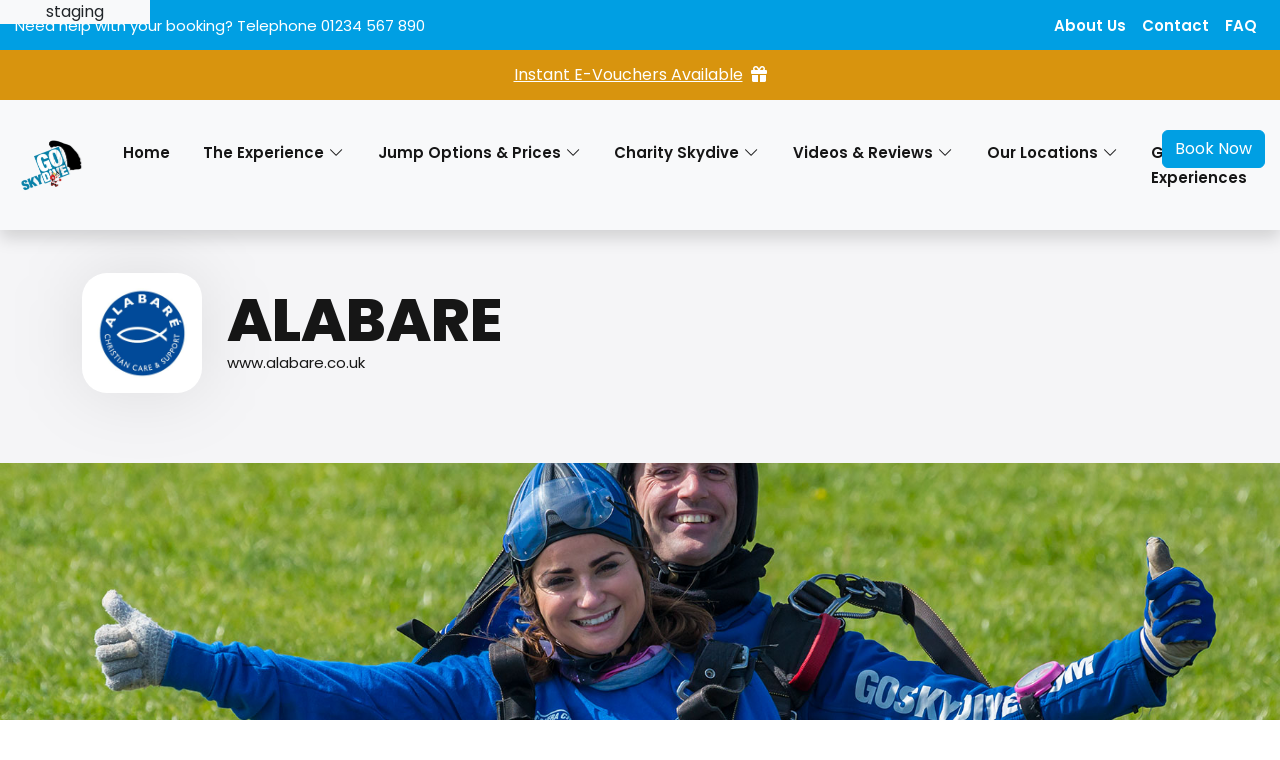

--- FILE ---
content_type: text/html; charset=UTF-8
request_url: https://staging.goskydive.com/charity/alabare/
body_size: 6740
content:
<!DOCTYPE html>
<html lang="en">

<head>

  
  
    <meta name="robots" content="noindex">

    
  <meta charset="utf-8">  

    <title>Alabare Charity Tandem Skydiving</title>
  
    <meta name="description" content="Supports vulnerable, homeless and marginalised people transform their lives, providing accommodation and gaining skills. Do something amazing here!">

  <meta name="viewport" content="width=device-width, initial-scale=1">

  
   
  
      
  <link rel="apple-touch-icon" sizes="180x180" href="/apple-touch-icon.png">
  <link rel="icon" type="image/png" sizes="32x32" href="/favicon-32x32.png">
  <link rel="icon" type="image/png" sizes="16x16" href="/favicon-16x16.png">
  <link rel="manifest" href="/site.webmanifest">
  <link rel="mask-icon" href="/safari-pinned-tab.svg" color="#5bbad5">
  <meta name="msapplication-TileColor" content="#da532c">
  <meta name="theme-color" content="#ffffff"> 
  
  <!-- Bootstrap Icons -->
  <link rel="stylesheet" href="https://cdn.jsdelivr.net/npm/bootstrap-icons@1.10.2/font/bootstrap-icons.css">  

  <meta name='robots' content='max-image-preview:large' />
	<style>img:is([sizes="auto" i], [sizes^="auto," i]) { contain-intrinsic-size: 3000px 1500px }</style>
	<link rel='dns-prefetch' href='//cdn.jsdelivr.net' />
<style id='safe-svg-svg-icon-style-inline-css' type='text/css'>
.safe-svg-cover{text-align:center}.safe-svg-cover .safe-svg-inside{display:inline-block;max-width:100%}.safe-svg-cover svg{height:100%;max-height:100%;max-width:100%;width:100%}

</style>
<style id='classic-theme-styles-inline-css' type='text/css'>
/**
 * These rules are needed for backwards compatibility.
 * They should match the button element rules in the base theme.json file.
 */
.wp-block-button__link {
	color: #ffffff;
	background-color: #32373c;
	border-radius: 9999px; /* 100% causes an oval, but any explicit but really high value retains the pill shape. */

	/* This needs a low specificity so it won't override the rules from the button element if defined in theme.json. */
	box-shadow: none;
	text-decoration: none;

	/* The extra 2px are added to size solids the same as the outline versions.*/
	padding: calc(0.667em + 2px) calc(1.333em + 2px);

	font-size: 1.125em;
}

.wp-block-file__button {
	background: #32373c;
	color: #ffffff;
	text-decoration: none;
}

</style>
<link rel='stylesheet' id='glide-core-css' href='https://staging.goskydive.com/wp-content/themes/unified23/assets/css/vendor/glide/glide.core.min.css?ver=3.6.0' type='text/css' media='screen' />
<link rel='stylesheet' id='glide-theme-css' href='https://staging.goskydive.com/wp-content/themes/unified23/assets/css/vendor/glide/glide.theme.min.css?ver=3.6.0' type='text/css' media='screen' />
<link rel='stylesheet' id='bs-css' href='https://cdn.jsdelivr.net/npm/bootstrap@5.2.3/dist/css/bootstrap.min.css?ver=5.2.2' type='text/css' media='screen' />
<link rel='stylesheet' id='fa-css' href='https://staging.goskydive.com/wp-content/themes/unified23/assets/css/vendor/fontawesome/css/all.min.css?ver=6.1.2' type='text/css' media='screen' />
<link rel='stylesheet' id='main-styles-css' href='https://staging.goskydive.com/wp-content/themes/unified23/style.css?ver=3.1.0' type='text/css' media='screen' />
<link rel="https://api.w.org/" href="https://staging.goskydive.com/wp-json/" /><link rel="alternate" title="JSON" type="application/json" href="https://staging.goskydive.com/wp-json/wp/v2/charity/70451" /><link rel="canonical" href="https://staging.goskydive.com/charity/alabare/" />
<link rel='shortlink' href='https://staging.goskydive.com/?p=70451' />
<link rel="alternate" title="oEmbed (JSON)" type="application/json+oembed" href="https://staging.goskydive.com/wp-json/oembed/1.0/embed?url=https%3A%2F%2Fstaging.goskydive.com%2Fcharity%2Falabare%2F" />
<link rel="alternate" title="oEmbed (XML)" type="text/xml+oembed" href="https://staging.goskydive.com/wp-json/oembed/1.0/embed?url=https%3A%2F%2Fstaging.goskydive.com%2Fcharity%2Falabare%2F&#038;format=xml" />

</head>

<body class="charity-template-default single single-charity postid-70451">


<div class="fixed-top bg-light text-center" style="z-index:9999; width:150px">staging</div>  

<header class="fixed-top shadow">
	<div class="d-flex flex-column">

		<!-- Secondary Navigation -->
		<div class="topbar">
			<div class="topbar__text me-auto">
				<p class="my-0"><span>Need help with your booking?</span> Telephone 01234 567 890</p>
			</div>
			<div class="topbar__btn">
				<a id="main-cta-button-top" class="btn btn-primary" href="https://staging.goskydive.com/book-a-skydive/">Book Now</a>
			</div>
		</div>

		
<div class="ticker-bar xmas-cta ">

      <div class="container-fluid">
          <div class="row">
              <div class="col">

                                        <a href="https://staging.goskydive.com/jump-options-prices/vouchers/">Instant E-Vouchers Available<i class="fa-solid fa-gift ms-2"></i></a>

                </div>
          </div>
      </div>

  </div>
		<!-- Primary Navigation -->
		<nav class="navbar navbar-expand-lg bg-light">
			<div class="container-fluid">

				<!-- Brand -->
				<a class="navbar-brand xmas-logo" href="/"></a>
				<button class="navbar-toggler" type="button" data-bs-toggle="collapse" data-bs-target="#navbarSupportedContent" aria-controls="navbarSupportedContent" aria-expanded="false" aria-label="Toggle navigation">
					<span class="navbar-toggler-icon"></span>
				</button>
				<!-- Primary Nav -->
				<div class="collapse navbar-collapse" id="navbarSupportedContent">

					<ul id="menu-primary" class="navbar-nav navbar-primary"><li class="nav-item"><a class="nav-link" href="https://staging.goskydive.com/">Home</a></li>
<li class="nav-item dropdown"><a class="nav-link dropdown-toggle" href="#" role="button" data-bs-toggle="dropdown" aria-expanded="false">The Experience<i class="bi bi-chevron-down"></i></a><div class="dropdown-menu dropdown-menu-end dropdown-menu-lg-start" onclick="event.stopPropagation()"><div class="row g-3"><div class="dropdown-menu__primary"><h6 class="dropdown-menu__primary__title">Experience Tandem Skydiving</h6><ul class="dropdown-menu__primary__list list-unstyled"><li><a href="https://staging.goskydive.com/the-experience/">Skydive Experience</a></li><li class="nav-item"><a class="" href="https://staging.goskydive.com/the-experience/capture-your-day/">Capture Your Day</a></li>
<li class="nav-item"><a class="" href="https://staging.goskydive.com/the-experience/useful-guides/">Useful Guides</a></li>
<li class="nav-item"><a class="" href="https://staging.goskydive.com/the-experience/your-skydive/">Your Skydive</a></li>
<li class="nav-item"><a class="" href="https://staging.goskydive.com/the-experience/pre-jump-checklist/">Pre Jump Checklist</a></li>
</ul></div><!-- end primary list --></div><!-- end row --><div class="dropdown-menu__cta"><p>Book your skydive with only 100 deposit!</p></div></div> <!-- end dropdown-large --></li>
<li class="nav-item dropdown"><a class="nav-link dropdown-toggle" href="#" role="button" data-bs-toggle="dropdown" aria-expanded="false">Jump Options &#038; Prices<i class="bi bi-chevron-down"></i></a><div class="dropdown-menu dropdown-menu-end dropdown-menu-lg-start" onclick="event.stopPropagation()"><div class="row g-3"><div class="dropdown-menu__primary"><h6 class="dropdown-menu__primary__title">Explore our Jump Options</h6><ul class="dropdown-menu__primary__list list-unstyled"><li><a href="https://staging.goskydive.com/jump-options-prices/">Jump Options & Prices</a></li><li class="nav-item"><a class="" href="https://staging.goskydive.com/jump-options-prices/vouchers/">Vouchers</a></li>
<li class="nav-item"><a class="" href="https://staging.goskydive.com/jump-options-prices/groups/">Groups</a></li>
<li class="nav-item"><a class="" href="https://staging.goskydive.com/jump-options-prices/occasions/">Occasions</a></li>
</ul></div><!-- end primary list --></div><!-- end row --><div class="dropdown-menu__cta"><p>Book your skydive with only 100 deposit!</p></div></div> <!-- end dropdown-large --></li>
<li class="nav-item dropdown"><a class="nav-link dropdown-toggle" href="#" role="button" data-bs-toggle="dropdown" aria-expanded="false">Charity Skydive<i class="bi bi-chevron-down"></i></a><div class="dropdown-menu dropdown-menu-end dropdown-menu-lg-start" onclick="event.stopPropagation()"><div class="row g-3"><div class="dropdown-menu__primary"><h6 class="dropdown-menu__primary__title">Do something amazing!</h6><ul class="dropdown-menu__primary__list list-unstyled"><li><a href="https://staging.goskydive.com/jump-options-prices/skydive-for-charity/">Charity Skydive</a></li><li class="nav-item"><a class="" href="https://staging.goskydive.com/jump-options-prices/skydive-for-charity/register-your-charity/">Become a charity partner</a></li>
<li class="nav-item"><a class="" href="https://staging.goskydive.com/jump-options-prices/skydive-for-charity/charity-fundraising-ideas/">Charity Fundraising Ideas</a></li>
</ul></div><!-- end primary list --></div><!-- end row --><div class="dropdown-menu__cta"><p>Book your skydive with only 100 deposit!</p></div></div> <!-- end dropdown-large --></li>
<li class="nav-item dropdown"><a class="nav-link dropdown-toggle" href="#" role="button" data-bs-toggle="dropdown" aria-expanded="false">Videos &#038; Reviews<i class="bi bi-chevron-down"></i></a><div class="dropdown-menu dropdown-menu-end dropdown-menu-lg-start" onclick="event.stopPropagation()"><div class="row g-3"><div class="dropdown-menu__primary"><h6 class="dropdown-menu__primary__title">Tens of thousands of happy customers and counting!</h6><ul class="dropdown-menu__primary__list list-unstyled"><li><a href="https://staging.goskydive.com/skydive-reviews/">Reviews</a></li><li class="nav-item"><a class="" href="https://staging.goskydive.com/skydive-reviews/videos/">Videos</a></li>
</ul></div><!-- end primary list --></div><!-- end row --><div class="dropdown-menu__cta"><p>Book your skydive with only 100 deposit!</p></div></div> <!-- end dropdown-large --></li>
<li class="nav-item dropdown"><a class="nav-link dropdown-toggle" href="#" role="button" data-bs-toggle="dropdown" aria-expanded="false">Our Locations<i class="bi bi-chevron-down"></i></a><div class="dropdown-menu dropdown-menu-end dropdown-menu-lg-start" onclick="event.stopPropagation()"><div class="row g-3"><div class="dropdown-menu__primary"><h6 class="dropdown-menu__primary__title">Our Skydiving Dropzones</h6><ul class="dropdown-menu__primary__list list-unstyled"><li><a href="https://staging.goskydive.com/dropzone/">About Our Dropzones</a></li><li class="nav-item"><a class="" href="https://staging.goskydive.com/dropzone/skydive-centre-salisbury/">Salisbury</a></li>
<li class="nav-item"><a class="" href="https://staging.goskydive.com/dropzone/skydive-centre-swansea/">Swansea</a></li>
<li class="nav-item"><a class="" href="https://staging.goskydive.com/dropzone/skydive-centre-headcorn/">Headcorn</a></li>
<li class="nav-item"><a class="" href="https://staging.goskydive.com/dropzone/news/">News</a></li>
<li class="nav-item"><a class="" href="https://staging.goskydive.com/about-us/our-team/">Our Team</a></li>
<li class="nav-item"><a class="" href="https://staging.goskydive.com/apprenticeships/">Apprenticeships</a></li>
</ul></div><!-- end primary list --></div><!-- end row --><div class="dropdown-menu__cta"><p>Book your skydive with only 100 deposit!</p></div></div> <!-- end dropdown-large --></li>
<li class="nav-item"><a class="nav-link" href="https://staging.goskydive.com/jump-options-prices/vouchers/">Gift Experiences</a></li>
</ul>					
					<!-- Secondary Nav -->
					<ul id="menu-secondary" class="navbar-nav navbar-secondary"><li class="nav-item"><a class="nav-link" href="https://staging.goskydive.com/about-us/">About Us</a></li>
<li class="nav-item"><a class="nav-link" href="https://staging.goskydive.com/contact-us/">Contact</a></li>
<li class="nav-item"><a class="nav-link" href="https://staging.goskydive.com/faq/">FAQ</a></li>
</ul>					
				</div>
				<!-- Book Now -->

			</div>

		</nav>

	</div>
</header><div class="main">


<section class="charity-single__hero background-light">
    <div class="container">
        <div class="row">
            <div class="col-12 d-flex">
                <div class="charity-single__logo">
                                        <img class="img-fluid" src="https://staging.goskydive.com/wp-content/uploads/2023/04/39Po5Ehz_400x400.jpg" alt="">
                </div>
                <div class="charity-single__title">
                    <h1>Alabare</h1> 
                                       
                        <h6><a href="http://www.alabare.co.uk" target="_blank">www.alabare.co.uk</a></h6>
                                    </div>
            </div>
        </div>
    </div>
</section><div class="charity-single__banner" style="background-image:url('https://staging.goskydive.com/wp-content/uploads/2023/02/1800-banner-NKP-GoSkydive-NK-6258.jpg');"></div><section class="background-light">
    <div class="container">
                <div class="row">
            <div class="col-12">
                <div class="charity-single__target">
                    <p>£395 for 10,000ft</p>
                </div>
            </div>
        </div>
                <div class="row">
            <div class="col-lg-4 mb-5">
                <p class="h3">About Alabare</p>
                <h5>Who We Are:</h5>
<p>We are a charity that supports vulnerable, homeless and marginalised people.  We help them transform their lives, providing accommodation and helping them gain the skills, confidence and opportunities to live a fulfilled life.</p>
<h5>What We Do:</h5>
<p>Alabaré now offers support to over 3,000 people in need through its homes and services across the South and South West of England and Wales.  We provide specialist support for young mothers and their babies, people suffering from addictions, young people and those leaving the care system, those experiencing mental ill health, adults with learning difficulties, and Armed Forces Veterans who struggle to cope with life outside of the military.   We also run training courses and day activities at two Development Centres in Wiltshire.</p>
<h5>Why We Need You:</h5>
<p>Volunteers are the lifeblood of our work here at Alabaré &#8211; we couldn&#8217;t do what we do without you.  Across the South West of England and Wales, hundreds of volunteers dedicate their time to our services for homeless adults, young people, veterans and those with learning disabilities.Our volunteers also help at our fantastic charity events as well as being a crucial part of our retail teams, central services and fundraising activities.</p>
<h5></h5>
            </div>
            <div class="col-md-6 col-lg-4 mb-5">
                <div class="charity-single__detail">
                    <p class="h3">Charity Details</p>
                    <h5>Alabare</h5>
                    <p class="mb-0">Contact:<span class="ms-2">Kate Stace</span></p>
                    <p class="mb-0">Email:<a class="ms-2 d-inline-block" href="mailto:k.stace@alabare.co.uk">k.stace@alabare.co.uk</a></p>
                    <p class="mb-0">Telephone:<a class="ms-2 d-inline-block" href="tel:01722 322882">01722 322882</a></p>
                                       
                    <p class="mb-4">Website:<a class="ms-2 d-inline-block" href="http://www.alabare.co.uk" target="_blank">www.alabare.co.uk</a></p>
                    
                    <h6>Charity Sector</h6>

                                            <div class="charity-single__ico__item">
                            <div class="charity-single__ico__ico" style="background-color:#b3ddf2"><i class="bi bi-check-circle"></i></div>
                            <p class="charity-single__ico__title">Community &amp; Homeless</p>
                        </div>
                    
                    <!-- <div class="charity-single__social">
                        <h6>Share this page</h6>
                        <a href="#" class="btn btn-fb">Facebook</a>
                        <a href="#" class="btn btn-tw">Twitter</a>
                    </div> -->
                </div>
            </div>
            <div class="col-md-6 col-lg-4 mb-5">
               
                
<div class="charity-single__dates">

    <p class="h3">Jump Dates</p>
    <h6>Choose a pre-booked jump date:</h6>      

    
    
        <p><strong>Alabare</strong> has no pre-booked jump days. You can still jump on a date of your choosing.</p>

        
    <a href="https://staging.goskydive.com/book-a-skydive/charity-skydive/?charityId=cty_0GCcty794" class="btn btn-primary">Choose your own jump date</a>
</div>               
            </div>
        </div>
    </div>
</section><section>
    <div class="container">
        <div class="row align-items-center justify-content-between">
            <div class="col-md-6 col-lg-6"><img src="https://staging.goskydive.com/wp-content/uploads/2023/02/gsd-home-charity.jpg" class="img-fluid mb-5" alt="Tandem Skydivers After Landing"></div>
            <div class="col-md-6 col-lg-5">
                <h2>Fundraising</h2>
<p>Raising money for your tandem skydive via an online fundraising page makes it quick and simple for your friends and family to support you. You can share the link to your fundraising page via your social media pages and through texts and emails. If you haven&#8217;t done so already click through now and set-up your page or check out our <a href="https://staging.goskydive.com/jump-options-prices/skydive-for-charity/charity-fundraising-ideas/">Fundraising Ideas page</a> to help you get the most out of your Charity Skydive.</p>
            </div>
        </div>
    </div>
</section><section>
    <div class="container">
        <div class="row">
            <div class="col-lg-6">
                <p class="h4">How it works</p>
                <h2>Booking a charity jump</h2>
                <p data-private="redact" data-wt-guid="a3981e19-999d-4002-b8b9-d3e6b6c6b7e6" data-pm-slice="1 1 []">If you need help putting together your jump package, our Sales Team is more than happy to assist you. We&#8217;ll ensure you get a charity discount of £25 off our 10,000ft or 15,000ft skydives when your charity is selected. Determine if your charity expects you to meet a fundraising target or if you will be self-funding the skydive.</p>
<p data-private="redact" data-wt-guid="c55ccbd3-09b5-4c3c-a99c-c654c80b29df">You&#8217;re all set to start fundraising once you&#8217;ve booked your skydive! Your charity can help you with fundraising, and we&#8217;ll be available to answer any questions you have about the skydive!</p>
<p>&nbsp;</p>
            </div>
            <div class="col-lg-6">
                                <img src="https://staging.goskydive.com/wp-content/uploads/2023/02/gsd-home-charity.jpg" class="img-fluid mb-5" alt="Tandem Skydivers After Landing">
            </div>
        </div>
        <div class="row">

            
                
                    <div class="col-lg-3">
                        <div class="ico-panel px-2 text-start">
                            <div class=" ico-panel__block">Step 1</div>
                            <h5 class="ico-panel__title">Build your team</h5>
                            <p>Skydiving is even more exhilarating when shared with friends, why not invite your friends and family and create a shared experience with memories that will last a lifetime.</p>
                        </div>
                    </div>


                
                    <div class="col-lg-3">
                        <div class="ico-panel px-2 text-start">
                            <div class=" ico-panel__block">Step 2</div>
                            <h5 class="ico-panel__title">Select Your charity</h5>
                            <p>Choose one of our 300 registered charities or jump in support of your own charity. Each registered charity will state if they will contribute to some of your jump cost or if you need to self-fund your own place.</p>
                        </div>
                    </div>


                
                    <div class="col-lg-3">
                        <div class="ico-panel px-2 text-start">
                            <div class=" ico-panel__block">Step 3</div>
                            <h5 class="ico-panel__title">Book your Skydive</h5>
                            <p>Book individually or as a group with just a £50 deposit per person. Some of the charities we work with have reserved spaces on pre-booked days that you are more than welcome to join.  See our date picker tool below.</p>
                        </div>
                    </div>


                
                    <div class="col-lg-3">
                        <div class="ico-panel px-2 text-start">
                            <div class=" ico-panel__block">Step 4</div>
                            <h5 class="ico-panel__title">Start fundraising</h5>
                            <p>OK you're all set - We recommend you set up an online fundraising page as all funds you raise will automatically go to the charity of your choice.</p>
                        </div>
                    </div>


                
            
        </div>
    </div>
</section>
<section>
    <div class="container">
        <div class="row">
            <div class="col-12">
                <h2>Related Charities</h2>
            </div>
            <div class="col-12">
                <ul class="charity-single__logo-list list-unstyled">
                    
                                      
                              
                        <li class="charity-single__logo-list__item">
                            <a href="https://staging.goskydive.com/charity/room-to-reward/">
                                <img src="https://staging.goskydive.com/wp-content/uploads/2023/04/Room-to-reward.png" alt="" class="logo-list__img">
                            </a>
                        </li>
                                      
                              
                        <li class="charity-single__logo-list__item">
                            <a href="https://staging.goskydive.com/charity/michael-house/">
                                <img src="https://staging.goskydive.com/wp-content/uploads/2023/04/Rainbow_Artwork-1024x738-1.jpg" alt="" class="logo-list__img">
                            </a>
                        </li>
                                      
                              
                        <li class="charity-single__logo-list__item">
                            <a href="https://staging.goskydive.com/charity/livability/">
                                <img src="https://staging.goskydive.com/wp-content/uploads/2023/04/livability-1.jpg" alt="" class="logo-list__img">
                            </a>
                        </li>
                                      
                              
                        <li class="charity-single__logo-list__item">
                            <a href="https://staging.goskydive.com/charity/alabare/">
                                <img src="https://staging.goskydive.com/wp-content/uploads/2023/04/39Po5Ehz_400x400.jpg" alt="" class="logo-list__img">
                            </a>
                        </li>
                                      
                              
                        <li class="charity-single__logo-list__item">
                            <a href="https://staging.goskydive.com/charity/rasasc-surrey/">
                                <img src="https://staging.goskydive.com/wp-content/uploads/2023/04/RASASC-Logo-Symbol-and-Text-Full-scaled.jpg" alt="" class="logo-list__img">
                            </a>
                        </li>
                                      
                              
                        <li class="charity-single__logo-list__item">
                            <a href="https://staging.goskydive.com/charity/stonepillow/">
                                <img src="https://staging.goskydive.com/wp-content/uploads/2023/04/CC001_Stonepillow-logo-rgb.jpg" alt="" class="logo-list__img">
                            </a>
                        </li>
                                      
                              
                        <li class="charity-single__logo-list__item">
                            <a href="https://staging.goskydive.com/charity/helping-households-under-great-stress/">
                                <img src="https://staging.goskydive.com/wp-content/uploads/2023/04/1613142535545.jpg" alt="" class="logo-list__img">
                            </a>
                        </li>
                                      
                              
                        <li class="charity-single__logo-list__item">
                            <a href="https://staging.goskydive.com/charity/bcha/">
                                <img src="https://staging.goskydive.com/wp-content/uploads/2023/04/aaaa-4.png" alt="" class="logo-list__img">
                            </a>
                        </li>
                                      
                              
                        <li class="charity-single__logo-list__item">
                            <a href="https://staging.goskydive.com/charity/the-dash-charity/">
                                <img src="https://staging.goskydive.com/wp-content/uploads/2023/04/Favicon-Dash.png" alt="" class="logo-list__img">
                            </a>
                        </li>
                                      
                              
                        <li class="charity-single__logo-list__item">
                            <a href="https://staging.goskydive.com/charity/the-personal-support-unit/">
                                <img src="https://staging.goskydive.com/wp-content/uploads/2023/04/psu.jpg" alt="" class="logo-list__img">
                            </a>
                        </li>
                    
                </ul>
            </div>
        </div>
    </div>
</section>


</div><!-- Main ends -->
<footer class="bg-dark">
    <div class="container">
        <div class="row pb-5">
            <div class="col-md-4">
                <h6>GoSkydive</h6>
            </div>
            <div class="col-md-8 d-flex flex-column flex-lg-row flex-xl-row flex-xxl-row justify-content-start justify-content-xxl-end justify-content-xl-end justify-content-lg-end">
                <ul id="menu-footer-menu-1" class="list-unstyled footer__list"><li id="menu-item-69382" class="menu-item menu-item-type-post_type menu-item-object-page menu-item-69382"><a href="https://staging.goskydive.com/the-experience/">The Experience</a></li>
<li id="menu-item-69383" class="menu-item menu-item-type-post_type menu-item-object-page menu-item-69383"><a href="https://staging.goskydive.com/the-experience/capture-your-day/">Capture Your Day</a></li>
<li id="menu-item-69384" class="menu-item menu-item-type-post_type menu-item-object-page menu-item-69384"><a href="https://staging.goskydive.com/the-experience/pre-jump-checklist/">Pre Jump Checklist</a></li>
<li id="menu-item-69385" class="menu-item menu-item-type-post_type menu-item-object-page menu-item-69385"><a href="https://staging.goskydive.com/the-experience/useful-guides/">Useful Guides</a></li>
<li id="menu-item-69386" class="menu-item menu-item-type-post_type menu-item-object-page menu-item-69386"><a href="https://staging.goskydive.com/the-experience/your-skydive/">Your Skydive</a></li>
</ul>                <ul id="menu-footer-menu-2" class="list-unstyled footer__list"><li id="menu-item-69387" class="menu-item menu-item-type-post_type menu-item-object-page menu-item-69387"><a href="https://staging.goskydive.com/jump-options-prices/">Jump Options &#038; Prices</a></li>
<li id="menu-item-69687" class="menu-item menu-item-type-post_type menu-item-object-page menu-item-69687"><a href="https://staging.goskydive.com/jump-options-prices/groups/">Groups &#038; Discounts</a></li>
<li id="menu-item-69389" class="menu-item menu-item-type-post_type menu-item-object-page menu-item-69389"><a href="https://staging.goskydive.com/jump-options-prices/skydive-for-charity/">Charity Skydive</a></li>
<li id="menu-item-69390" class="menu-item menu-item-type-post_type menu-item-object-page menu-item-69390"><a href="https://staging.goskydive.com/jump-options-prices/occasions/">Occasions</a></li>
<li id="menu-item-69391" class="menu-item menu-item-type-post_type menu-item-object-page menu-item-69391"><a href="https://staging.goskydive.com/jump-options-prices/vouchers/">Gift Vouchers</a></li>
<li id="menu-item-69648" class="menu-item menu-item-type-post_type menu-item-object-page menu-item-69648"><a href="https://staging.goskydive.com/charity-skydive-partners/">Charity Skydive Partners</a></li>
</ul>                <ul id="menu-footer-menu-3" class="list-unstyled footer__list"><li id="menu-item-69392" class="menu-item menu-item-type-post_type menu-item-object-page menu-item-69392"><a href="https://staging.goskydive.com/about-us/">About Us</a></li>
<li id="menu-item-69699" class="menu-item menu-item-type-post_type menu-item-object-page menu-item-69699"><a href="https://staging.goskydive.com/dropzone/">Our Locations</a></li>
<li id="menu-item-69393" class="menu-item menu-item-type-post_type menu-item-object-page menu-item-69393"><a href="https://staging.goskydive.com/about-us/our-team/">Our Team</a></li>
<li id="menu-item-69394" class="menu-item menu-item-type-post_type menu-item-object-page menu-item-69394"><a href="https://staging.goskydive.com/dropzone/news/">News</a></li>
<li id="menu-item-69682" class="menu-item menu-item-type-post_type menu-item-object-page menu-item-69682"><a href="https://staging.goskydive.com/apprenticeships/">Apprenticeships</a></li>
</ul>                
                <div class="footer__btn">
                    <a class="btn btn-primary" href="https://staging.goskydive.com/book-a-skydive/">Book Now</a>
                </div>
            </div>
        </div>
        <div class="row py-5">
            <div class="col-md-10">
                <ul id="menu-footer-sub-menu" class="terms-list"><li class="terms-list__item me-3"><a href="https://staging.goskydive.com/terms-and-conditions/">Terms And Conditions</a></li>
<li class="terms-list__item me-3"><a href="https://staging.goskydive.com/privacy-policy/">Privacy Policy</a></li>
<li class="terms-list__item me-3"><a href="https://staging.goskydive.com/accessibility/">Accessibility</a></li>
<li class="terms-list__item me-3"><a href="https://staging.goskydive.com/rules-and-regulations-for-all-attendees/">Rules and Regulations For All Attendees</a></li>
</ul>                
                <p>© GoSkydive 2024</p>
                <p>Registered Address: GoSkydive Limited, Hangar 3, Old Sarum Airfield, Old Sarum, Salisbury, SP4 6DZ</p>
            </div>
            <div class="col-md-2 d-flex justify-content-start justify-content-xxl-end justify-content-xl-end justify-content-lg-end">
                
                
                <ul class="social-list">    
                                            
                        <li class="social-list__item">

                            <a class="social-list__item__link fb" href="https://www.facebook.com/GoSkydiveUK" target="_blank"></a>

                        </li>
                    
                                            
                        <li class="social-list__item">

                            <a class="social-list__item__link tw" href="https://twitter.com/goskydiveuk" target="_blank"></a>

                        </li>
                    
                                            
                        <li class="social-list__item">

                            <a class="social-list__item__link in" href="https://www.instagram.com/goskydiveuk/" target="_blank"></a>

                        </li>
                    
                    
                </ul>

                
            </div>
        </div>
    </div>
</footer><style id='core-block-supports-inline-css' type='text/css'>
/**
 * Core styles: block-supports
 */

</style>
<script type="text/javascript" src="https://staging.goskydive.com/wp-content/themes/unified23/assets/js/vendor/glide/glide.min.js?ver=3.6.0" id="glide-js"></script>
<script type="text/javascript" src="https://staging.goskydive.com/wp-content/themes/unified23/assets/js/vendor/bootstrap/bootstrap.bundle.min.js?ver=5.2.2" id="bsjs-js"></script>
<script type="text/javascript" src="https://staging.goskydive.com/wp-content/themes/unified23/assets/js/main.js?ver=1.1.0" id="main-js-js"></script>

</body>
</html>

--- FILE ---
content_type: text/css
request_url: https://staging.goskydive.com/wp-content/themes/unified23/style.css?ver=3.1.0
body_size: -18
content:
/* 
Theme Name: Unified23
Version: 1.0.0
Description: Unified theme
*/
@import "assets/css/style.css";

--- FILE ---
content_type: text/css
request_url: https://staging.goskydive.com/wp-content/themes/unified23/assets/css/style.css
body_size: 10718
content:
[class*="col-"],section,.nav,#searchbar{-webkit-transition:all 0.5s ease;-moz-transition:all 0.5s ease;-o-transition:all 0.5s ease;transition:all 0.5s ease}[class*="col-"],section,.nav,#searchbar{-webkit-transition:all 0.3s ease;-moz-transition:all 0.3s ease;-o-transition:all 0.3s ease;transition:all 0.3s ease}.background-light{background-color:#f5f5f7;color:#161616}.background-dark{background-color:#323232;color:#fff}.background-dark h4,.background-dark .h4{color:#fff;border-color:#fff}@font-face{font-display:swap;font-family:'Poppins';font-style:normal;font-weight:100;src:url("../fonts/poppins-v22-latin-100.woff2") format("woff2")}@font-face{font-display:swap;font-family:'Poppins';font-style:italic;font-weight:100;src:url("../fonts/poppins-v22-latin-100italic.woff2") format("woff2")}@font-face{font-display:swap;font-family:'Poppins';font-style:normal;font-weight:200;src:url("../fonts/poppins-v22-latin-200.woff2") format("woff2")}@font-face{font-display:swap;font-family:'Poppins';font-style:italic;font-weight:200;src:url("../fonts/poppins-v22-latin-200italic.woff2") format("woff2")}@font-face{font-display:swap;font-family:'Poppins';font-style:normal;font-weight:300;src:url("../fonts/poppins-v22-latin-300.woff2") format("woff2")}@font-face{font-display:swap;font-family:'Poppins';font-style:italic;font-weight:300;src:url("../fonts/poppins-v22-latin-300italic.woff2") format("woff2")}@font-face{font-display:swap;font-family:'Poppins';font-style:normal;font-weight:400;src:url("../fonts/poppins-v22-latin-regular.woff2") format("woff2")}@font-face{font-display:swap;font-family:'Poppins';font-style:italic;font-weight:400;src:url("../fonts/poppins-v22-latin-italic.woff2") format("woff2")}@font-face{font-display:swap;font-family:'Poppins';font-style:normal;font-weight:500;src:url("../fonts/poppins-v22-latin-500.woff2") format("woff2")}@font-face{font-display:swap;font-family:'Poppins';font-style:italic;font-weight:500;src:url("../fonts/poppins-v22-latin-500italic.woff2") format("woff2")}@font-face{font-display:swap;font-family:'Poppins';font-style:normal;font-weight:600;src:url("../fonts/poppins-v22-latin-600.woff2") format("woff2")}@font-face{font-display:swap;font-family:'Poppins';font-style:italic;font-weight:600;src:url("../fonts/poppins-v22-latin-600italic.woff2") format("woff2")}@font-face{font-display:swap;font-family:'Poppins';font-style:normal;font-weight:700;src:url("../fonts/poppins-v22-latin-700.woff2") format("woff2")}@font-face{font-display:swap;font-family:'Poppins';font-style:italic;font-weight:700;src:url("../fonts/poppins-v22-latin-700italic.woff2") format("woff2")}@font-face{font-display:swap;font-family:'Poppins';font-style:normal;font-weight:800;src:url("../fonts/poppins-v22-latin-800.woff2") format("woff2")}@font-face{font-display:swap;font-family:'Poppins';font-style:italic;font-weight:800;src:url("../fonts/poppins-v22-latin-800italic.woff2") format("woff2")}@font-face{font-display:swap;font-family:'Poppins';font-style:normal;font-weight:900;src:url("../fonts/poppins-v22-latin-900.woff2") format("woff2")}@font-face{font-display:swap;font-family:'Poppins';font-style:italic;font-weight:900;src:url("../fonts/poppins-v22-latin-900italic.woff2") format("woff2")}@font-face{font-display:swap;font-family:'Barlow Condensed';font-style:normal;font-weight:400;src:url("../fonts/barlow-condensed-v12-latin-regular.woff2") format("woff2")}@font-face{font-display:swap;font-family:'Barlow Condensed';font-style:normal;font-weight:600;src:url("../fonts/barlow-condensed-v12-latin-600.woff2") format("woff2")}*{font-family:"Poppins", sans-serif;font-weight:400;-webkit-font-smoothing:antialiased;-moz-osx-font-smoothing:grayscale}.theme-dark{color:#fff;background-color:#161616}.theme-dark a{color:#fff}.theme-light{color:#161616;background-color:#fff}h1,h2,h3,h4,h5,h6,.h1,.h2,.h3,.h4,.h5,.h6{font-style:normal;margin-bottom:15px}h1,.h1{font-size:60px;line-height:60px;font-weight:800;text-transform:uppercase;margin-bottom:50px}@media only screen and (max-width: 991px){h1,.h1{font-size:30px;line-height:30px}}h2,.h2{font-size:32px;line-height:37px;font-weight:700;margin-bottom:38px;text-transform:inherit}@media only screen and (max-width: 991px){h2,.h2{font-size:25px;line-height:28px}}h3,.h3{font-size:29px;line-height:36px;font-weight:700;text-transform:inherit}@media only screen and (max-width: 991px){h3,.h3{font-size:22px;line-height:25px}}h4,.h4{font-family:"Barlow Condensed", sans-serif;font-size:25px;line-height:30px;font-weight:600;text-transform:uppercase;margin-bottom:44px;letter-spacing:0.15rem;border-bottom:5px solid #161616;width:60px;padding-bottom:10px;white-space:nowrap}h4.light,.h4.light{color:#fff;border-color:#fff}h5,.h5{font-size:20px;line-height:25px;font-weight:700;margin-bottom:15px;text-transform:inherit}h6,.h6{font-size:15px;line-height:26px;font-weight:600;margin-bottom:10px;text-transform:inherit}p,ul{font-size:15px;line-height:25px;margin-bottom:25px}@media only screen and (max-width: 767px){p,ul{font-size:14px;line-height:23px}}hr{display:block;height:2px;border:0;border-top:2px solid #009FE3;margin:1em 0;padding:0}hr.white{border-color:#fff}hr.thick{height:5px;border-width:5px}strong{font-weight:700}a,a:hover,a:focus{color:#009FE3;transition:all 0.3s}.btn:not(.btn-group .btn){border-radius:30px !important;padding:10px 26px;font-weight:600;box-shadow:none !important}@media only screen and (max-width: 575px){.btn:not(.btn-group .btn){width:100%;margin-left:0px !important;margin-right:0px !important}}.input-group>:not(:first-child):not(.dropdown-menu):not(.valid-tooltip):not(.valid-feedback):not(.invalid-tooltip):not(.invalid-feedback){border-top-left-radius:0 !important;border-bottom-left-radius:0 !important;border-top-right-radius:3px !important;border-bottom-right-radius:3px !important}.btn-outline-primary{border-color:#009FE3 !important;color:#009FE3 !important}.btn-check:checked+.btn,.btn.active,.btn.show,.btn:first-child:active,:not(.btn-check)+.btn:active{background-color:#009FE3 !important;color:#fff !important}.input-group .btn{border-radius:6px !important;border-top-left-radius:0 !important;border-bottom-left-radius:0 !important}.btn-primary{background-color:#009FE3 !important;border-color:#009FE3 !important;color:#fff}.btn-primary:active,.btn-primary:focus,.btn-primary:hover{background-color:#161616 !important;border-color:#161616 !important}.btn-secondary{background-color:#fff !important;border-color:#585858 !important;color:#585858}.btn-secondary:active,.btn-secondary:focus,.btn-secondary:hover{background-color:#fff !important;border-color:#009FE3 !important;color:#009FE3}.btn-tertiary{background-color:#161616 !important;border-color:#161616 !important;color:#fff}.btn-tertiary:active,.btn-tertiary:focus,.btn-tertiary:hover{background-color:#009FE3 !important;border-color:#009FE3 !important;color:#fff}@media only screen and (max-width: 575px){.btn-auto{width:auto}}.sort select{width:auto}.btn-fb{background-color:#4974c0;color:#fff;background-image:url("/wp-content/themes/unified23/assets/img/common/ico/ico-fb-white.svg");background-position:16px 50%;background-repeat:no-repeat;padding-left:48px;background-size:24px}.btn-fb:active,.btn-fb:focus,.btn-fb:hover{background-color:#161616 !important;color:#fff}.btn-tw{background-color:#00c5ff;color:#fff;background-image:url("/wp-content/themes/unified23/assets/img/common/ico/ico-tw-white.svg");background-position:16px 50%;background-repeat:no-repeat;padding-left:48px;background-size:24px}.btn-tw:active,.btn-tw:focus,.btn-tw:hover{background-color:#161616 !important;color:#fff}.btn-in{background-color:#8a3ab9;color:#fff;background-image:url("/wp-content/themes/unified23/assets/img/common/ico/ico-in-white.svg");background-position:16px 50%;background-repeat:no-repeat;padding-left:48px;background-size:24px}.btn-in:active,.btn-in:focus,.btn-in:hover{background-color:#161616 !important;color:#fff}.action-link{color:#009FE3;cursor:pointer}section{padding:90px 0;position:relative}section .container{position:relative;z-index:2}.bg-grey{background-color:#f5f5f7}.bg-blue{background-color:#009FE3}.bg-black{background-color:#161616}.form-white{padding:28px;background-color:#fff;border-radius:6px;width:100%}.form-control{background:#FFFFFF;border:1px solid #dbdbdb;border-radius:6px;padding:10px 17px}.navbar{padding-top:0.5rem;padding-bottom:0.5rem}@media only screen and (max-width: 991px){.navbar{backdrop-filter:blur(10px);background:rgba(255,255,255,0.9) !important}}.navbar .container-fluid{position:relative}@media only screen and (max-width: 991px){.navbar .container-fluid{justify-content:center}}.navbar .container-fluid .navbar-brand{background-image:url("/wp-content/themes/unified23/assets/img/common/goskydive-logo.svg");background-repeat:no-repeat;width:138px;height:75px;background-size:contain;background-position:center;display:block}@media only screen and (max-width: 991px){.navbar .container-fluid .navbar-brand{height:50px}}.navbar .container-fluid button.navbar-toggler{border:none}.navbar .container-fluid button.navbar-toggler:focus{outline:none;color:transparent;border:none}@media only screen and (max-width: 991px){.navbar .container-fluid button.navbar-toggler{position:absolute;top:5px;left:0}}.navbar .container-fluid button.navbar-toggler[aria-expanded="false"] span{background-image:url("/wp-content/themes/unified23/assets/img/common/navbar-toggler.svg")}.navbar .container-fluid button.navbar-toggler[aria-expanded="true"] span{background-image:url("/wp-content/themes/unified23/assets/img/common/navbar-toggler-false.svg")}.navbar-collapse{justify-content:flex-start;padding-bottom:24px;padding-top:24px}.navbar-primary .nav-item .nav-link{font-size:15px;color:#161616;font-weight:600;padding-right:0.8rem;padding-left:0.8rem;margin-right:8px}.navbar-primary .nav-item .nav-link:hover,.navbar-primary .nav-item .nav-link:active,.navbar-primary .nav-item .nav-link:focus,.navbar-primary .nav-item .nav-link .active{color:#009FE3}@media only screen and (max-width: 991px){.navbar-primary .nav-item .nav-link{border-bottom:1px solid #dbdbdb;padding-top:12px;padding-bottom:12px}}.navbar-secondary{position:absolute;top:-103px;right:15px}.navbar-secondary .nav-link{font-size:15px;font-weight:600;color:#fff;padding-right:0.8rem;padding-left:0.8rem}@media only screen and (max-width: 991px){.navbar-secondary .nav-link{color:#161616;border-bottom:1px solid #dbdbdb;padding-top:12px;padding-bottom:12px}}@media only screen and (max-width: 991px){.navbar-secondary{position:relative;top:auto;right:auto}}.dropdown-toggle:after{display:none}.dropdown-toggle i{margin-left:5px}@media only screen and (max-width: 991px){.dropdown-toggle{display:flex;justify-content:space-between}}.dropdown-toggle.show i{transform:rotate(180deg)}.dropdown-menu{margin-top:-8px;padding-bottom:4rem;box-shadow:0px 10px 40px rgba(0,0,0,0.2);border:none;position:relative;border-radius:6px;min-width:390px;overflow:hidden}@media only screen and (max-width: 991px){.dropdown-menu{box-shadow:none;padding-bottom:0rem;min-width:auto;background:transparent;border-bottom:3px solid black;border-radius:0px}}.dropdown-menu--large{min-width:750px;background:linear-gradient(to left, #f5f5f7 42%, #fff 42%)}@media only screen and (max-width: 991px){.dropdown-menu--large{min-width:auto;background:transparent}}.dropdown-menu--large .dropdown-menu__primary{width:58%}@media only screen and (max-width: 991px){.dropdown-menu--large .dropdown-menu__primary{width:100%}}.dropdown-menu--large .dropdown-menu__secondary{width:42%}.dropdown-menu__primary{padding:2rem 2.5rem 2.5rem 2.5rem;flex:0 0 auto;width:100%}@media only screen and (max-width: 991px){.dropdown-menu__primary{padding:0.5rem 0rem 1rem 2rem}}.dropdown-menu__primary__title{font-weight:700;font-size:13px;line-height:20px;text-transform:uppercase;color:#009FE3;margin-bottom:16px}@media only screen and (max-width: 991px){.dropdown-menu__primary__title{display:none}}.dropdown-menu__primary__list li{margin-bottom:8px}.dropdown-menu__primary__list a{font-weight:600;font-size:17px;line-height:26px;color:#161616;text-decoration:none}.dropdown-menu__primary__list a:hover,.dropdown-menu__primary__list a:active,.dropdown-menu__primary__list a:focus,.dropdown-menu__primary__list a.active{color:#009FE3}.dropdown-menu__secondary{padding:2rem 2.5rem 2.5rem 2.5rem;flex:0 0 auto}@media only screen and (max-width: 991px){.dropdown-menu__secondary{display:none}}.dropdown-menu .dropdown-menu__secondary__title{font-weight:700;font-size:13px;line-height:20px;text-transform:uppercase;color:#009FE3;margin-bottom:16px}@media only screen and (max-width: 991px){.dropdown-menu .dropdown-menu__secondary__title{display:none}}.dropdown-menu__secondary__list li{margin-bottom:8px}.dropdown-menu__secondary__list a{color:#161616;text-decoration:none}.dropdown-menu__secondary__list a:hover,.dropdown-menu__secondary__list a:active,.dropdown-menu__secondary__list a:focus,.dropdown-menu__secondary__list a.active{color:#009FE3}.dropdown-menu__secondary__list a span{font-weight:700;display:flex}.dropdown-menu__cta{background-color:#009FE3;position:absolute;bottom:0;left:0;width:100%;display:flex;align-items:center;padding:16px}@media only screen and (max-width: 991px){.dropdown-menu__cta{display:none}}.dropdown-menu__cta p{margin-bottom:0;color:#fff;font-weight:700}.topbar{background-color:#009FE3;height:50px;display:flex;flex-wrap:wrap;align-items:center;padding:0 15px;width:100%}.topbar__text p{margin-bottom:0;color:#fff}@media only screen and (max-width: 991px){.topbar__text span{display:none}}.topbar__btn{position:absolute;top:130px;right:15px;z-index:10}@media only screen and (max-width: 991px){.topbar__btn{top:110px}}@media only screen and (max-width: 575px){.topbar__btn{top:60px}}.ticker-bar{background-color:#161616;text-align:center;height:50px;display:flex;align-items:center}.ticker-bar a{color:#fff}@media only screen and (max-width: 575px){.ticker-bar{width:100%;position:fixed;bottom:0;left:0;right:0;height:auto;padding:8px 15px}}footer{padding:120px 0;color:#fff}footer .row:first-child{border-bottom:#585858 solid 1px}footer h6{font-weight:700}@media only screen and (max-width: 575px){.footer__btn .btn{width:100%}}.footer__list{margin-right:48px}@media only screen and (max-width: 575px){.footer__list{margin-bottom:30px}}.footer__list li:first-child{font-weight:700;margin-bottom:16px}@media only screen and (max-width: 575px){.footer__list li:first-child{margin-bottom:8px}}.footer__list li a{color:#fff;text-decoration:none}.footer__list li a:hover{color:#009FE3;text-decoration:underline}.terms-list{list-style:none;padding-left:0px}.terms-list__item{display:inline-block}.terms-list__item a{color:#fff;text-decoration:none}.terms-list__item a:hover{color:#009FE3;text-decoration:underline}@media only screen and (max-width: 991px){.terms-list__item{display:block}}.social-list{list-style:none;padding-left:0px;display:inline-block}@media only screen and (max-width: 575px){.social-list{position:relative;top:auto;left:0px;display:inline-block}}.social-list__item{display:inline-block;margin:0 5px 5px 0;text-align:center;display:inline-flex;align-items:center}@media only screen and (max-width: 575px){.social-list__item{display:inline-block;margin:0 1px}}.social-list__item__link{height:30px;width:30px;display:flex;align-items:center}.social-list__item__link:before{content:"";font-family:"Font Awesome 5 Brands";font-weight:400;color:#fff;font-size:20px;float:left;width:30px;height:30px}.social-list__item__link:hover{opacity:0.6}.social-list__item__link.tw:before{content:"\f099"}.social-list__item__link.in:before{content:"\f16d"}.social-list__item__link.di:before{content:"\f392"}.social-list__item__link.yt:before{content:"\f167"}.social-list__item__link.fb:before{content:"\f082"}.social-list__item__link.vm:before{content:"\f40a"}.social-list__item__link.li:before{content:"\f08c"}.main{margin-top:203px}@media only screen and (max-width: 991px){.main{margin-top:166px}}@media only screen and (max-width: 575px){.main{margin-top:116px}}.navbar .container-fluid .navbar-brand.xmas-logo{background-image:url("/wp-content/themes/unified23/assets/img/common/go-sky-dive-santa.png");height:88px}.ticker-bar.xmas-cta{background-color:#D8940E}@media only screen and (max-width: 575px){.ticker-bar.xmas-cta{padding:15px 15px}}@media only screen and (max-width: 575px){.--hide-mobile{display:none}}[v-cloak]{display:none}[v-cloak] .v-cloak--block{display:block}[v-cloak] .v-cloak--inline{display:inline}[v-cloak] .v-cloak--inlineBlock{display:inline-block}[v-cloak] .v-cloak--hidden{display:none}[v-cloak] .v-cloak--invisible{visibility:hidden}.v-cloak--block,.v-cloak--inline,.v-cloak--inlineBlock{display:none}.spinner-border{display:inline-block;width:2rem;height:2rem;vertical-align:-0.125em;border:0.15em solid currentColor;border-right-color:#0000;border-radius:50%;-webkit-animation:0.75s linear infinite spinner-border;animation:0.75s linear infinite spinner-border}.spinner-border.spinner-border--sm{width:1rem;height:1rem;border-width:0.1em}.bg-theme-primary{background-color:#009FE3}.bg-theme-secondary{background-color:#161616}.bg-theme-success{background-color:#00B58A}.text-theme-success{color:#00B58A}.text-theme-primary{color:#009FE3 !important}.gsd-fs-small{font-size:12px !important}.gsd-pointer{cursor:pointer}.link-primary{cursor:pointer}.gsd-divider{border-top:1px solid #161616}.hero-banner{min-height:640px;padding:90px 0;position:relative;background-repeat:no-repeat;background-size:cover;background-position:center;display:flex;align-items:center;color:#fff}@media only screen and (max-width: 575px){.hero-banner{padding:45px 0}}@media only screen and (max-width: 575px){.hero-banner.hero-with-ratings{margin-bottom:135px}}.hero-banner__content{z-index:10;position:relative;padding:0 6rem}@media only screen and (max-width: 575px){.hero-banner__content{padding:0 2rem}}[class*="hero-banner__title"]{color:#fff}.hero-banner__title--cond{color:#fff;font-family:"Barlow Condensed", sans-serif;font-size:90px;line-height:70px;font-weight:600;text-transform:uppercase;letter-spacing:0.15rem}@media only screen and (max-width: 575px){.hero-banner__title--cond{font-size:70px;line-height:56px}}.hero-banner__subtitle{color:#fff}.hero-banner__text{color:#fff;margin-bottom:30px}.hero-banner__grad--bottom{background:linear-gradient(180deg, rgba(0,0,0,0) 4.18%, #000 100%);position:absolute;bottom:0px;height:350px;width:100%;left:0;z-index:0;opacity:0.7}.hero-banner__grad--left{background:linear-gradient(270deg, rgba(0,0,0,0) 4.18%, #000 100%);position:absolute;bottom:0px;width:60%;top:0;left:0;right:0;z-index:0;opacity:0.7}.hero-banner__grad--full{background:#161616;position:absolute;bottom:0px;width:100%;top:0;left:0;right:0;z-index:0;opacity:0.7}.hero-banner__btn{margin:24px 0}.hero-banner__btn .btn{margin-right:16px}@media only screen and (max-width: 575px){.hero-banner__btn .btn{margin-bottom:12px}}.hero-banner__acceditations{color:#fff;margin:60px 0 -30px 0}@media only screen and (max-width: 575px){.hero-banner__acceditations{position:absolute;bottom:-155px;left:15px;right:15px;color:#161616;margin:0}}.hero-banner__ico-block{padding:30px 0px;margin-top:60px}@media only screen and (max-width: 767px){.hero-banner__ico-block{background-color:#161616;border-radius:6px;padding:15px 0px;margin-top:90px}}.hero-banner__ico-block p{color:#fff}.hero-banner__ico-block :is(h1,h2,h3,h4,h5,h6){color:#fff}.hero-banner__ico-block .ico{margin-bottom:16px;cursor:pointer}.hero-banner__ico-block .ico i{font-size:36px;color:#fff}.hero-banner__ico-block--nav{display:none}@media only screen and (max-width: 767px){.hero-banner__ico-block--nav{display:flex;flex-direction:row;border-bottom:1px solid #585858}}.hero-banner__ico-block--nav .nav-item .ico{margin-bottom:6px}.hero-banner__ico-block--nav .nav-link:not(.active){opacity:0.3;border-bottom:4px solid transparent}.hero-banner__ico-block--nav .nav-link.active{border-bottom:4px solid #009FE3}@media only screen and (min-width: 768px){.hero-banner__ico-block--tab-content>.tab-pane{display:flex;flex-direction:column}}@media only screen and (max-width: 767px){.hero-banner__ico-block--tab-content>.tab-pane{padding-left:30px;padding-top:15px}}@media only screen and (min-width: 768px){.hero-banner__ico-block--tab-content .fade:not(.show){opacity:1}}[class*="hero__banner__block--"]{border-radius:50px;padding:6px 12px;text-transform:uppercase;color:#fff;width:fit-content;font-weight:700;display:block;margin-bottom:26px}.hero__banner__block--outline{border:1px solid #fff}.voucher-banner{background-color:#F0F0F0}.col-card{background-color:#f5f5f7}.col-card__card{border-radius:6px;margin-bottom:32px;border:none}.col-card__img{width:100%;height:250px;-o-object-fit:cover;object-fit:cover;-o-object-position:center;object-position:center}.col-card__body{padding:32px}.col-card__btn{width:100%}.gen-col-card{background-color:#f5f5f7}.gen-col-card__card{border-radius:6px;margin-bottom:32px;border:none}.gen-col-card__img{width:100%;height:250px;-o-object-fit:cover;object-fit:cover;-o-object-position:center;object-position:center}.gen-col-card__body{padding:32px}.gen-col-card__btn{width:100%}.double-card__card{padding:332px 32px 32px 32px;background-position:center;background-repeat:no-repeat;background-size:cover;border:none;overflow:hidden;margin-bottom:32px}@media only screen and (max-width: 575px){.double-card__card{padding:232px 15px 15px 15px}}.double-card__body{z-index:1;color:#fff}.double-card__grad--bottom{background:linear-gradient(180deg, rgba(0,0,0,0) 0%, #000 100%);position:absolute;bottom:0px;height:532px;width:100%;left:0;z-index:0;opacity:0.9}.experience{background-image:url("/wp-content/themes/unified23/assets/img/areas/home/home-experience-bg.svg");background-size:cover;background-repeat:no-repeat;background-position:center bottom}.experience h4,.experience h2,.experience p{color:#fff}.experience__video{background-color:#061324;padding:45px 0;width:100%;background-image:url("/wp-content/themes/unified23/assets/img/areas/home/video-dots.svg");background-repeat:no-repeat;background-position:top 16px right 16px;border-radius:16px;filter:drop-shadow(10px 10px 50px rgba(0,0,0,0.25))}.experience__video__iframe{width:100%}.experience__btn{margin:0 16px 16px 0}.experience--extended{background-image:url("/wp-content/themes/unified23/assets/img/areas/experience/experience-bg.svg")}.experience--extended--title{font-size:90px;white-space:break-spaces;line-height:80px;border:none;font-weight:500}@media only screen and (max-width: 767px){.experience--extended--title{font-size:50px;line-height:45px}}.experience__grad--bottom{background:linear-gradient(180deg, rgba(0,0,0,0) 4.18%, #000 100%);position:absolute;bottom:0px;height:300px;width:100%;left:0;z-index:0;opacity:0.7}.glide__bullet{width:12px;height:12px;border-radius:6px;box-shadow:none}.glide__bullet:hover,.glide__bullet:focus{border:none}.glide__bullet--active{width:45px}.glide__arrow{border:none;border-radius:0;box-shadow:none;background-repeat:no-repeat;transform:none;cursor:pointer;display:block}.glide__arrow--left{background-image:url("/wp-content/themes/unified23/assets/img/common/arrow-left.svg");left:0px}.glide__arrow--right{background-image:url("/wp-content/themes/unified23/assets/img/common/arrow-right.svg");right:0px}.glide-slider{padding-left:0 !important;padding-right:0 !important}#review-slider{margin-left:0 !important}#review-slider .glide-text{padding:30px 90px;max-width:750px;margin-left:auto}@media only screen and (max-width: 991px){#review-slider .glide-text{padding:0 30px}}#review-slider .glide-text .glide-controller{position:relative;width:100%;display:flex;min-height:50px;justify-content:center;margin-top:120px}#review-slider .glide-text .glide-controller .glide__bullets{position:absolute;z-index:2;bottom:95px;left:0px;transform:none}#review-slider .glide-text .glide-controller .glide__bullets .glide__bullet{background-color:#585858}#review-slider .glide-text .glide-controller .glide__bullets .glide__bullet:hover,#review-slider .glide-text .glide-controller .glide__bullets .glide__bullet:focus{border:none}#review-slider .glide-text .glide-controller .glide__bullets .glide__bullet--active{background-color:#009FE3}#review-slider .glide-text .glide-controller .glide__arrow{bottom:inherit;top:inherit;padding:10px}#review-slider .glide-slider .glide__slides .glide__slide{padding:32px;text-align:left;border-radius:12px;border:1px solid #dbdbdb}#experience-slider{margin-left:0 !important}#experience-slider .glide-slider .glide__slide{text-align:left;border:none;transition-property:all;transition-property:transform;transition:opacity 0.3s;opacity:0.6}#experience-slider .glide-slider .glide__slide .glide__slide__content h5{color:#fff;padding:15px 15px 0}#experience-slider .glide-slider .glide__slide .glide__slide__content p{padding:0 15px}#experience-slider .glide-slider .glide__slide.glide__slide--active{transition-property:all;transition-property:transform;transition:opacity 0.3s;opacity:1}#experience-slider .glide-controller{position:relative;width:100%;display:flex;min-height:50px;justify-content:center;margin-top:80px;z-index:10}#experience-slider .glide-controller .glide__bullets .glide__bullet{background-color:#fff}#experience-slider .glide-controller .glide__bullets .glide__bullet:hover,#experience-slider .glide-controller .glide__bullets .glide__bullet:focus{border:none}#experience-slider .glide-controller .glide__bullets .glide__bullet--active{background-color:#009FE3}#experience-slider .glide-controller .glide__arrows{width:20%;position:relative;border-radius:30px}@media only screen and (min-width: 768px) and (max-width: 991px){#experience-slider .glide-controller .glide__arrows{width:50%}}@media only screen and (min-width: 576px) and (max-width: 767px){#experience-slider .glide-controller .glide__arrows{width:90%}}@media only screen and (max-width: 575px){#experience-slider .glide-controller .glide__arrows{width:90%}}#experience-slider .glide-controller .glide__arrows .glide__arrow{bottom:inherit;top:inherit;padding:10px}#experience-slider .glide-controller .glide__arrows .glide__arrow.glide__arrow--left{background-image:url("/wp-content/themes/unified23/assets/img/common/arrow-left-white.svg")}#experience-slider .glide-controller .glide__arrows .glide__arrow.glide__arrow--right{background-image:url("/wp-content/themes/unified23/assets/img/common/arrow-right-white.svg")}#guides-slider{margin-left:0 !important}#guides-slider .glide-text{padding:30px 90px;max-width:750px;margin-left:auto}@media only screen and (max-width: 991px){#guides-slider .glide-text{padding:0 30px}}#guides-slider .glide-text .glide-controller{position:relative;width:100%;display:flex;min-height:50px;justify-content:center;margin-top:120px}#guides-slider .glide-text .glide-controller .glide__bullets{position:absolute;z-index:2;bottom:95px;left:0px;transform:none}#guides-slider .glide-text .glide-controller .glide__bullets .glide__bullet{background-color:#585858}#guides-slider .glide-text .glide-controller .glide__bullets .glide__bullet:hover,#guides-slider .glide-text .glide-controller .glide__bullets .glide__bullet:focus{border:none}#guides-slider .glide-text .glide-controller .glide__bullets .glide__bullet--active{background-color:#009FE3}#guides-slider .glide-text .glide-controller .glide__arrow{bottom:inherit;top:inherit;padding:10px}#guides-slider .glide-slider .glide__slides .glide__slide{background-color:#fff;border-radius:0 0 6px 6px}#guides-slider .glide-slider .glide__slides .glide__slide img{border-radius:6px 6px 0 0}#guides-slider .glide-slider .glide__slides .glide__slide .glide__slide__content{padding:36px 24px 24px}.review-widget{height:80px}@media only screen and (max-width: 575px){.review-widget{justify-content:space-between}}.review-widget__item{width:240px;height:80px;position:relative}@media only screen and (max-width: 575px){.review-widget__item{width:48%;border:1px solid #dbdbdb;border-radius:6px;margin-right:0px !important}.review-widget__item:first-child{margin-right:15px}}.review-widget__item .review-widget__avatar{width:49px;height:49px;margin-right:20px;position:absolute;top:5px;left:0;background-color:white;border-radius:50%}@media only screen and (max-width: 575px){.review-widget__item .review-widget__avatar{display:none}}.review-widget__item .review-widget__title{font-family:"Barlow Condensed", sans-serif;font-weight:600;font-size:16px;position:absolute;top:0;left:63px}@media only screen and (max-width: 575px){.review-widget__item .review-widget__title{left:8px;top:8px}}.review-widget__item .review-widget__count{font-family:"Barlow Condensed", sans-serif;font-weight:600;font-size:30px;position:absolute;top:20px;left:63px}@media only screen and (max-width: 575px){.review-widget__item .review-widget__count{left:8px;top:25px}}.review-widget__item .review-widget__icon{position:absolute;top:32px;left:105px}.review-widget__item .review-widget__icon .bi-star-fill{color:#fbbc05 !important}.review-widget__item .review-widget__icon .bi-circle-fill{color:#00B58A}@media only screen and (max-width: 575px){.review-widget__item .review-widget__icon{left:45px;top:37px}}.review-widget-block{display:flex;justify-content:center}.review-widget-block__item{width:285px;height:68px;position:relative;border:1px solid #dbdbdb;border-radius:6px;overflow:hidden}.review-widget-block__item:first-child{margin-right:16px}@media only screen and (max-width: 575px){.review-widget-block__item{width:45%;margin-bottom:30px;height:155px}}.review-widget-block .review-widget-block__avatar{width:90px;height:68px;margin-right:20px;position:absolute;top:0;left:0;border-right:1px solid #dbdbdb;-o-object-fit:contain;object-fit:contain;-o-object-position:center;object-position:center}@media only screen and (max-width: 575px){.review-widget-block .review-widget-block__avatar{width:100%;border-right:none;border-bottom:1px solid #dbdbdb}}.review-widget-block .review-widget-block__title{font-family:"Barlow Condensed", sans-serif;font-weight:600;font-size:20px;position:absolute;top:5px;left:105px;color:#161616}@media only screen and (max-width: 575px){.review-widget-block .review-widget-block__title{left:0px;width:100%;top:80px;text-align:center}}.review-widget-block .review-widget-block__icon{position:absolute;top:32px;left:105px}.review-widget-block .review-widget-block__icon .bi-star-fill{color:gold !important}.review-widget-block .review-widget-block__icon .bi-circle-fill{color:#00B58A}@media only screen and (max-width: 575px){.review-widget-block .review-widget-block__icon{left:0px;width:100%;top:110px;text-align:center}}.modal-voucher .modal-content{border:none}.modal-voucher .modal-header{border-bottom:none;padding:40px 40px 20px 40px}.modal-voucher .modal-header span{font-weight:700}.modal-voucher .modal-header span.gsd-red{color:#fd5151}.modal-voucher .modal-header .btn-close{position:absolute;top:30px;right:30px}.modal-voucher .modal-body{padding:20px 40px 40px 40px}.modal-voucher .modal-footer{border-top:none;background-color:#dbdbdb}.gift-voucher{position:relative;background:#161616;color:#fff;border-radius:6px;padding:100px 26px 26px;display:flex;flex-direction:column;justify-content:space-between;margin-bottom:32px}.gift-voucher a{color:#fff}.gift-voucher .gift-voucher__header{font-family:"Poppins", sans-serif;font-size:30px;text-transform:capitalize;font-weight:700;letter-spacing:0.015em;margin-bottom:25px;padding-bottom:25px;border-color:#fff;line-height:1}.gift-voucher .gift-voucher__price{font-family:"Barlow Condensed", sans-serif;font-weight:600;font-size:25px;margin-bottom:18px;letter-spacing:0.15em;display:block}.gift-voucher .gift-voucher__price>span s{letter-spacing:normal;font-style:italic;font-weight:normal;font-size:18px}.gift-voucher__btn{width:100%}.gift-voucher .gift-voucher__icon-gift{background:rgba(0,0,0,0.3);height:48px;position:absolute;top:0;left:0;justify-content:center;align-items:center;border-radius:6px 0 6px 0}.gift-voucher .gift-voucher__icon-gift i{font-size:23px}.gift-voucher .gift-voucher__icon-info{position:absolute;top:6px;right:6px;border:none;background:transparent;color:white;font-size:28px}.gift-voucher__location{background-color:rgba(0,0,0,0.3);font-size:12px;font-weight:600}.gift-voucher--red{background:linear-gradient(180deg, #eb6c59 0%, #e30000 100%)}.gift-voucher--blue{background:linear-gradient(180deg, #009fe3 0%, #0386be 100%)}.gift-voucher--darkblue{background:linear-gradient(180deg, #264e6c 0%, #0f304d 100%)}.gift-voucher--gold{background:linear-gradient(180deg, #f7b127 0%, #d8940e 100%)}.vouchers__instant-banner{background-image:url("/wp-content/themes/unified23/assets/img/areas/home/home-experience-bg.svg");background-size:cover;background-repeat:no-repeat;background-position:center 20%;border-radius:6px;overflow:hidden;position:relative;color:#fff}@media only screen and (min-width: 576px) and (max-width: 767px){.vouchers__instant-banner{background-position:center 0%}}@media only screen and (max-width: 575px){.vouchers__instant-banner{background-position:center 0%}}.vouchers__instant-banner>img{position:absolute;top:-100px;right:0;width:600px}.voucher-variant-button{font-size:14px}.voucher-variant-button.--selected{background-color:#009FE3;border-color:#009FE3 !important;color:#fff}.gift-voucher__controls-panel{background:rgba(255,255,255,0.2);border-radius:16px;box-shadow:0 4px 30px rgba(0,0,0,0.1);backdrop-filter:blur(5px);-webkit-backdrop-filter:blur(5px);border:1px solid rgba(255,255,255,0.3)}.btn-check.btn-variant-toggle:checked+.btn,.btn.active,.btn.show,.btn:first-child:active,:not(.btn-check)+.btn:active{background-color:#00B58A !important;color:#fff !important}section.jump-options{margin-top:-190px}.jump-option{position:relative;background:#161616;color:#fff;border-radius:6px;padding:26px;display:flex;flex-direction:column;justify-content:space-between;margin-bottom:32px;transition:all 0.2s ease-in-out}.jump-option a{color:#fff}.jump-option:hover{filter:drop-shadow(0px 0px 35px rgba(0,0,0,0.5));transform:scale(1.05)}@media only screen and (max-width: 991px){.jump-option:hover{transform:none;filter:none}}.jump-option__type{border-radius:50px;padding:6px 12px;text-transform:uppercase;color:#fff;background-color:rgba(0,0,0,0.5);width:fit-content;font-weight:700;margin-bottom:26px}.jump-option__type--highlight{background-color:#D8940E !important}.jump-option__header{font-family:"Poppins", sans-serif;font-size:42px;text-transform:capitalize;font-weight:700;letter-spacing:-0.015em;margin-bottom:8px;padding-bottom:0px;border-color:#fff;position:relative;width:fit-content}.jump-option__header:after{content:"FT";font-size:15px;text-transform:uppercase;font-weight:700;position:absolute;top:-9px;right:-22px}.jump-option__subheader{margin-bottom:18px}.jump-option .line{width:60px;height:5px;background:#fff;margin-bottom:18px}.jump-option .jump-option__price{font-family:"Barlow Condensed", sans-serif;font-weight:600;font-size:25px;margin-bottom:18px;letter-spacing:0.15em;display:block;border:none}.jump-option__features{list-style:none;padding-left:0;min-height:200px}@media only screen and (max-width: 575px){.jump-option__features{min-height:auto}}.jump-option__features .jump-option__features__item:before{width:1rem;height:1rem;content:"";display:inline-block;background-image:url("/wp-content/themes/unified23/assets/img/common/check-circle.svg");background-repeat:no-repeat;background-size:contain;margin-right:10px;margin-bottom:-3px;color:white}.jump-option__btn-info,.jump-option__btn-book{width:100%}.jump-option__btn-info{border:1px solid #fff;margin-bottom:13px}.jump-option__btn-info:hover{border:1px solid #fff}.jump-option__btn-book{background-color:rgba(0,0,0,0.5)}.jump-option--green{background:linear-gradient(180deg, #00b58a 0%, #028666 100%)}.jump-option--green .jump-option__type,.jump-option--green .jump-option__btn-book{background-color:#02523f}.jump-option--green .jump-option__btn-book:hover{background-color:white;color:#028666}.jump-option--green .jump-option__btn-info:hover{border-color:#02523f}.jump-option--blue{background:linear-gradient(180deg, #009fe3 0%, #0386be 100%)}.jump-option--blue .jump-option__type,.jump-option--blue .jump-option__btn-book{background-color:#161616}.jump-option--blue .jump-option__btn-book:hover{background-color:white;color:#0386be}.jump-option--blue .jump-option__btn-info:hover{border-color:#161616}.jump-option--darkblue{background:linear-gradient(180deg, #264e6c 0%, #0f304d 100%)}.jump-option--darkblue .jump-option__type,.jump-option--darkblue .jump-option__btn-book{background-color:#d8940e}.jump-option--darkblue .jump-option__btn-book:hover{background-color:white;color:#0f304d}.jump-option--darkblue .jump-option__btn-info:hover{border-color:#d8940e}.jump-option--headcornblue{background:linear-gradient(180deg, #0a3eff 0%, #00176c 100%)}.jump-option--headcornblue .jump-option__type,.jump-option--headcornblue .jump-option__btn-book{background-color:#161616}.jump-option--headcornblue .jump-option__btn-book:hover{background-color:white;color:#0f304d}.jump-option--headcornblue .jump-option__btn-info:hover{border-color:#d8940e}.skydiver-block__index{left:-10px;top:-10px}.order-voucher-block{color:#fff}.logo-list__item{filter:drop-shadow(0px 0px 35px rgba(0,0,0,0.1));width:120px;height:120px;display:inline-flex;background:white;border-radius:25px;justify-content:center;align-items:center;padding:15px;margin:0 15px 17px 0}@media only screen and (min-width: 1400px){.logo-list__item:first-child{margin-left:139px}.logo-list__item:last-child{margin-right:139px}}@media only screen and (min-width: 1200px) and (max-width: 1399px){.logo-list__item:first-child{margin-left:139px}.logo-list__item:last-child{margin-right:139px}}@media only screen and (min-width: 992px) and (max-width: 1199px){.logo-list__item:first-child{margin-left:139px}.logo-list__item:last-child{margin-right:139px}.logo-list__item:nth-child(11),.logo-list__item:nth-child(12),.logo-list__item:nth-child(13),.logo-list__item:nth-child(14){display:none}}@media only screen and (max-width: 991px){.logo-list__item{width:22%;height:auto;border-radius:15px;padding:10px;display:none;aspect-ratio:1 / 1;margin:0 2.1% 15px 0}.logo-list__item:nth-child(-n+8){display:inline-flex}}.logo-list__img{width:100%;height:auto}.capture-your-day-signpost__col1{display:flex;align-content:center;flex-wrap:wrap;flex-direction:row;padding-right:5rem}@media only screen and (max-width: 991px){.capture-your-day-signpost__col1{padding-right:15px;text-align:center}}.capture-your-day-signpost__col2{text-align:right}@media only screen and (max-width: 991px){.capture-your-day-signpost__col2{text-align:center}}.capture-your-day-signpost__col1 .capture-your-day-signpost__title{font-size:100px;line-height:80px;border:none;font-weight:500;white-space:normal}@media only screen and (max-width: 991px){.capture-your-day-signpost__col1 .capture-your-day-signpost__title{font-size:70px;line-height:65px;text-align:center;width:100%}}.capture-your-day-signpost__btn{margin-bottom:3rem}@media only screen and (max-width: 991px){.capture-your-day-signpost__btn{margin:0 auto 3rem auto}}.ico-panel,.ico-panel--light{padding:26px 15%;text-align:center}@media only screen and (min-width: 992px) and (max-width: 1199px){.ico-panel,.ico-panel--light{padding:26px 8%}}@media only screen and (min-width: 768px) and (max-width: 991px){.ico-panel,.ico-panel--light{padding:26px 15% 26px 0;text-align:left}}.ico-panel__block{border-radius:50px;padding:6px 12px;text-transform:uppercase;color:#fff;width:fit-content;font-weight:700;display:block;margin-bottom:26px;background-color:#009FE3}.ico-panel__ico{margin-bottom:8px}.ico-panel__ico i{font-size:36px}.ico-panel__title{font-size:20px}.ico-panel--light .ico-panel__ico i{color:#fff}.animals{color:#a9efea}.animals-bg{background:#a9efea}.animals-bg--tint{background:rgba(169,239,234,0.3)}.babies{color:#fae08c}.babies-bg{background:#fae08c}.babies-bg--tint{background:rgba(250,224,140,0.3)}.cancer{color:#f4c9c8}.cancer-bg{background:#f4c9c8}.cancer-bg--tint{background:rgba(244,201,200,0.3)}.community{color:#b3ddf2}.community-bg{background:#b3ddf2}.community-bg--tint{background:rgba(179,221,242,0.3)}.deaf{color:#9fc279}.deaf-bg{background:#9fc279}.deaf-bg--tint{background:rgba(159,194,121,0.3)}.mental{color:#cb89d5}.mental-bg{background:#cb89d5}.mental-bg--tint{background:rgba(203,137,213,0.3)}.elderly{color:#ccdcd4}.elderly-bg{background:#ccdcd4}.elderly-bg--tint{background:rgba(204,220,212,0.3)}.rescue{color:#f4bd88}.rescue-bg{background:#f4bd88}.rescue-bg--tint{background:rgba(244,189,136,0.3)}.medical{color:#d0879c}.medical-bg{background:#d0879c}.medical-bg--tint{background:rgba(208,135,156,0.3)}.hospice{color:#f0d3fa}.hospice-bg{background:#f0d3fa}.hospice-bg--tint{background:rgba(240,211,250,0.3)}.human{color:#d3e0ad}.human-bg{background:#d3e0ad}.human-bg--tint{background:rgba(211,224,173,0.3)}.military{color:#cbc3ad}.military-bg{background:#cbc3ad}.military-bg--tint{background:rgba(203,195,173,0.3)}.overseas{color:#96c0e5}.overseas-bg{background:#96c0e5}.overseas-bg--tint{background:rgba(150,192,229,0.3)}.sports{color:#939393}.sports-bg{background:#939393}.sports-bg--tint{background:rgba(147,147,147,0.3)}.charity-hero .logo-list{margin-top:-150px}.charity-sector__list{list-style:none;padding-left:0;display:flex;flex-wrap:wrap;flex-direction:row}.charity-sector__item{width:150px;margin:0 14px 30px 14px;background:#fff;border-radius:25px;box-shadow:0px 0px 35px rgba(0,0,0,0.1);padding:18px;transition:all 0.2s ease-in-out}@media only screen and (max-width: 575px){.charity-sector__item{width:30%;margin:0 3% 20px 0px}}@media only screen and (min-width: 576px) and (max-width: 767px){.charity-sector__item{width:30%;margin:0 3% 20px 0px}}.charity-sector__item a{text-decoration:none;color:#161616}.charity-sector__item:hover{filter:drop-shadow(0px 0px 35px rgba(0,0,0,0.3));transform:scale(1.1)}@media only screen and (max-width: 991px){.charity-sector__item:hover{transform:none;filter:none}}.charity-sector__title{font-weight:700;margin-bottom:0;display:flex;align-items:center;justify-content:center;height:60px;width:100%;text-align:center;font-size:15px;line-height:19px}@media only screen and (max-width: 575px){.charity-sector__title{font-size:13px;line-height:16px;height:45px}}.charity-sector__ico{border-radius:16px;width:100%;aspect-ratio:1 / 1;color:#fff;display:flex;justify-content:center;align-items:center;font-size:46px;margin-bottom:5px}.charity-sector__ico img{width:65px;height:auto}@media only screen and (max-width: 991px){.charity-sector__ico img{width:55px;height:auto}}.charity-category-modal .modal-body .logo-list__item:first-child{margin-left:0px}.charity-category-modal .modal-body .logo-list__item:last-child{margin-right:0px}.charity-category-modal .modal-content{border:none}.charity-category-modal .modal-header{border-bottom:none;padding:40px 40px 20px 40px}.charity-category-modal .modal-header span{font-weight:700}.charity-category-modal .modal-header span.gsd-red{color:#fd5151}.charity-category-modal .modal-header .btn-close{position:absolute;top:30px;right:30px}.charity-category-modal .modal-body{padding:20px 40px 40px 40px}.charity-category-modal .modal-footer{border-top:none;background-color:#dbdbdb}section.charity-sector+section.background-light{padding-top:0}.charity-calendar{background-color:#fff;padding:35px;margin:inherit}@media only screen and (max-width: 991px){.charity-calendar{padding:35px 17px}}.charity-calendar__dates{margin-right:30px}@media only screen and (max-width: 991px){.charity-calendar__dates{margin-right:inherit}}.charity-calendar__list{list-style:none;padding-left:0px}.charity-calendar__day{display:inline-block;text-align:center;width:70px;margin-right:8px;margin-bottom:16px}@media only screen and (max-width: 991px){.charity-calendar__day{width:50px;margin-right:6px;margin-bottom:6px}}.charity-calendar__day .charity-calendar__day__wrapper{border:1px solid #dbdbdb;border-radius:6px;padding:8px 10px;margin-bottom:4px;cursor:pointer;transition:all 0.15s ease-in-out}.charity-calendar__day .charity-calendar__day__wrapper h3{margin-bottom:0px}@media only screen and (max-width: 991px){.charity-calendar__day .charity-calendar__day__wrapper h3{font-size:20px}}.charity-calendar__day .charity-calendar__day__wrapper a{color:inherit;text-decoration:none}.charity-calendar__day .charity-calendar__day__wrapper:hover{background-color:#f5f5f7}.charity-calendar__day .charity-calendar__day__wrapper.active{background-color:#009FE3;color:#fff;border-color:#009FE3}.charity-calendar__day__key{margin:0 5px;display:flex;align-items:center;justify-content:center;flex-wrap:wrap}@media only screen and (max-width: 991px){.charity-calendar__day__key{display:none}}.charity-calendar__day__key .chaity-calendar__day__key__dot{width:8px;height:8px;border-radius:50%;display:inline-block;margin:3px}.charity-calendar__item{display:flex;flex-wrap:nowrap;flex-direction:row;border-radius:6px;overflow:hidden;margin-bottom:17px;position:relative}@media only screen and (max-width: 991px){.charity-calendar__item{flex-direction:column;padding-top:10px}}.charity-calendar__item .charity-calendar__ico{padding:15px}.charity-calendar__item .charity-calendar__ico i{color:#fff;font-size:36px}@media only screen and (max-width: 991px){.charity-calendar__item .charity-calendar__ico{position:absolute;top:0;bottom:0}}.charity-calendar__item .charity-calendar__ico.charity-calendar__ico--bg-tint{background-color:rgba(0,0,0,0.1)}.charity-calendar__item .charity-calendar__details{padding:15px;display:flex;flex-direction:column;flex-wrap:nowrap;justify-content:center;min-height:140px;margin-right:auto}@media only screen and (max-width: 991px){.charity-calendar__item .charity-calendar__details{margin-left:67px}}.charity-calendar__item .charity-calendar__btn{padding:20px;display:flex;flex-direction:column}.charity-calendar__item .charity-calendar__btn .btn{border:1px solid #161616;color:#161616;margin-bottom:12px;white-space:nowrap}@media only screen and (max-width: 991px){.charity-calendar__item .charity-calendar__btn{margin-left:67px}}.charity-single__hero{padding:70px 0}.charity-single__logo{filter:drop-shadow(0px 0px 35px rgba(0,0,0,0.1));width:120px;height:120px;display:inline-flex;background:#fff;border-radius:25px;justify-content:center;align-items:center;padding:15px;margin:0 25px 0px 0px}.charity-single__title{display:flex;flex-direction:column;justify-content:center}.charity-single__title h1,.charity-single__title h6{margin-bottom:0px}.charity-single__title a{text-decoration:none;color:#161616}.charity-single__banner{min-height:500px;width:100%;background-position:center;background-repeat:none;background-size:cover}.charity-single__target{background-color:#009FE3;color:#fff;padding:16px 20px;margin-bottom:50px;border-radius:6px;background-image:url("/wp-content/themes/unified23/assets/img/common/ico/ico-target-white.svg");background-repeat:no-repeat;background-position:20px center}.charity-single__target p{margin-bottom:0px;font-weight:700;margin-left:48px}.charity-single__detail{background-color:#fff;border-radius:6px;padding:24px}.charity-single__ico__item{width:100%;background:#fff;border-radius:6px;box-shadow:0px 0px 35px rgba(0,0,0,0.1);display:flex;margin-bottom:26px}.charity-single__ico__item a{text-decoration:none;color:#161616}.charity-single__ico__title{font-weight:700;margin-bottom:0;display:flex;align-items:center;width:100%;font-size:15px}.charity-single__ico__ico{border-radius:6px 0px 0px 6px;width:63px;height:63px;aspect-ratio:1/1;color:#fff;display:flex;justify-content:center;align-items:center;font-size:36px;margin-right:12px}.charity-single__social .btn{margin-bottom:12px}@media only screen and (max-width: 991px){.charity-single__social .btn{width:100%}}.charity-single__dates{background-color:#fff;border-radius:6px;padding:24px}.charity-single__day{display:inline-block;text-align:center;width:70px;margin-right:8px;margin-bottom:16px}@media only screen and (max-width: 991px){.charity-single__day{margin-bottom:6px}}.charity-single__day .charity-single__day__wrapper{border:1px solid #dbdbdb;border-radius:6px;padding:8px 10px;margin-bottom:4px;cursor:pointer;transition:all 0.15s ease-in-out}.charity-single__day .charity-single__day__wrapper h3{margin-bottom:0px}@media only screen and (max-width: 991px){.charity-single__day .charity-single__day__wrapper h3{font-size:20px}}.charity-single__day .charity-single__day__wrapper a{color:inherit;text-decoration:none}.charity-single__day .charity-single__day__wrapper:hover{background-color:#f5f5f7}.charity-single__day .charity-single__day__wrapper.active{background-color:#009FE3;color:#fff;border-color:#009FE3}.charity-single__logo-list__item{filter:drop-shadow(0px 0px 35px rgba(0,0,0,0.1));width:120px;height:120px;display:inline-flex;background:white;border-radius:25px;justify-content:center;align-items:center;padding:15px;margin:0 15px 17px 0;transition:all 0.2s ease-in-out}.charity-single__logo-list__item:hover{filter:drop-shadow(0px 0px 35px rgba(0,0,0,0.3));transform:scale(1.1)}@media only screen and (max-width: 991px){.charity-single__logo-list__item:hover{transform:none;filter:none}}.payment-option:hover{background-color:#f5f5f7;cursor:pointer}.payment-option--selected{background-color:#f5f5f7}.payment-option--selected label>i{display:inline-block !important}.payment-option--upgrade{background:linear-gradient(180deg, #264e6c 0%, #0f304d 100%)}.payment-option--upgrade>img{position:absolute;right:20px;top:20px;width:50px}.product__carousel .carousel-item img{max-height:380px;-o-object-fit:cover;object-fit:cover;-o-object-position:center;object-position:center}[class*="product__type--"]{border-radius:50px;padding:6px 12px;text-transform:uppercase;color:#fff;background-color:rgba(0,0,0,0.5);width:fit-content;font-weight:700;margin-bottom:26px}.product__type--blue{background-color:#009FE3}.product__detail{padding:0 30px}@media only screen and (max-width: 991px){.product__detail{padding:15px}}.product__header{font-family:"Poppins", sans-serif;font-size:42px;text-transform:capitalize;font-weight:700;letter-spacing:-0.015em;margin-bottom:8px;padding-bottom:0px;border-color:#fff;position:relative;width:fit-content}.product__header:after{content:"FT";font-size:15px;text-transform:uppercase;font-weight:700;position:absolute;top:-9px;right:-22px}.product__subhead{text-transform:none;font-size:15px;line-height:25px;letter-spacing:0;font-family:'Poppins'}.product__price{border:none;margin-bottom:0px}.product__btns .btn{margin-bottom:16px;margin-right:12px}@media only screen and (max-width: 991px){.product__btns .btn{margin-right:0px}}.product__cta{padding:12px;border:#dbdbdb 1px solid;border-radius:6px;display:flex;margin-bottom:12px}.product__cta i{margin-right:18px}.product__cta p{margin-bottom:0;font-weight:700}.product__info{padding-top:0px}@media only screen and (max-width: 767px){.product__tab .nav-item{width:100%;display:flex}}.product__tab .nav-item .nav-link{border-radius:0px;color:#585858;text-align:left;padding:12px 2px;margin-right:36px;font-weight:700}.product__tab .nav-item .nav-link.active{color:#009FE3;background-color:transparent;border-bottom:5px solid #009FE3}@media only screen and (max-width: 767px){.product__tab .nav-item .nav-link{border:1px solid #dbdbdb;width:100%;margin-bottom:8px;text-align:center;margin-right:0px;border-radius:6px;padding:10px}.product__tab .nav-item .nav-link.active{color:#009FE3;background-color:transparent;border:1px solid #009FE3}}.product__tab__features{list-style:none;padding-left:0}.product__tab__features__item{display:flex;flex-wrap:nowrap;flex-direction:row;margin-bottom:18px}.product__tab__features__item img{width:22px;height:22px;margin-right:12px}.product__tab__review{padding:30px 0;border-bottom:#dbdbdb 1px solid}.product__tab__review:first-child{padding-top:0px}.product__tab__review p{margin-bottom:5px}.product__tab__locations{list-style:none;padding-left:0}.product__tab__locations .product__tab__locations__item{display:flex;flex-wrap:nowrap;flex-direction:row;margin-bottom:18px}.product__tab__locations .product__tab__locations__item h6{margin-bottom:5px}.product__tab__locations .product__tab__locations__item img{width:22px;height:22px;margin-right:8px}.accordion{border-top:1px solid #dbdbdb;border-bottom:1px solid #dbdbdb}.accordion-item{border-color:#dbdbdb}.accordion-button{font-size:20px;font-weight:700}.accordion-button:not(.collapsed){background-color:transparent;color:#161616;box-shadow:none}.accordion-button:focus{outline:0;box-shadow:none}.epic-banner{color:#fff;padding:90px;background-repeat:no-repeat;background-size:cover;background-position:center;margin:66px;position:relative}@media only screen and (max-width: 767px){.epic-banner{margin:16px;padding:30px}}.epic-banner__content{z-index:999;position:relative;width:30%}@media only screen and (max-width: 991px){.epic-banner__content{width:100%}}.epic-banner__title--cond{color:#fff;font-family:"Barlow Condensed", sans-serif;font-size:90px;line-height:70px;font-weight:600;text-transform:uppercase;letter-spacing:0.15rem;color:#fff;border-color:#fff;padding-bottom:30px;margin-bottom:26px}@media only screen and (max-width: 575px){.epic-banner__title--cond{font-size:50px;line-height:56px}}.epic-banner__price{margin-bottom:26px;font-family:"Barlow Condensed", sans-serif;font-weight:600;font-size:25px;display:block}.epic-banner__camera{color:#fff;font-weight:700;display:flex;flex-direction:row;position:relative;z-index:999;margin-bottom:60px}@media only screen and (max-width: 767px){.epic-banner__camera{flex-direction:column}}.epic-banner__camera span{font-size:26px;margin:0 12px}@media only screen and (max-width: 767px){.epic-banner__camera span{display:none}}.epic-banner__camera--red{border-radius:50px;padding:6px 12px;text-transform:uppercase;color:#fff;background-color:rgba(0,0,0,0.5);width:-webkit-fit-content;width:-moz-fit-content;width:fit-content;font-weight:700;margin-bottom:16px;background-color:#fd5151}.epic-banner__camera--green{border-radius:50px;padding:6px 12px;text-transform:uppercase;color:#fff;background-color:rgba(0,0,0,0.5);width:-webkit-fit-content;width:-moz-fit-content;width:fit-content;font-weight:700;margin-bottom:16px;background-color:#00B58A}.camera-bundle-label{border-radius:50px;padding:6px 12px;text-transform:uppercase;color:#fff;background-color:rgba(0,0,0,0.5);width:-webkit-fit-content;width:-moz-fit-content;width:fit-content;font-weight:700;margin-bottom:16px}.epic-banner__grad--left{background:linear-gradient(270deg, rgba(0,0,0,0) 4.18%, #000 100%);position:absolute;bottom:0px;width:50%;top:0;left:0;right:0;z-index:0;opacity:0.7}.capture-card{background-color:#f5f5f7}.capture-card__card{border-radius:6px;margin-bottom:32px;border:none}.capture-card__img{width:100%;height:400px;-o-object-fit:cover;object-fit:cover;-o-object-position:center;object-position:center}.capture-card__body{padding:32px}.capture-card__title{border-bottom:5px solid #161616;margin-bottom:44px;width:60px;padding-bottom:10px;white-space:nowrap}.capture-card__price{border:none}.capture-card__camera--red{border-radius:50px;padding:6px 12px;text-transform:uppercase;color:#fff;background-color:rgba(0,0,0,0.5);width:-webkit-fit-content;width:-moz-fit-content;width:fit-content;font-weight:700;margin-bottom:26px;background-color:#fd5151}.capture-card__camera--green{border-radius:50px;padding:6px 12px;text-transform:uppercase;color:#fff;background-color:rgba(0,0,0,0.5);width:-webkit-fit-content;width:-moz-fit-content;width:fit-content;font-weight:700;margin-bottom:26px;background-color:#00B58A}.capture-card__camera-default{border-radius:50px;padding:6px 12px;text-transform:uppercase;color:#fff;background-color:rgba(0,0,0,0.5);width:-webkit-fit-content;width:-moz-fit-content;width:fit-content;font-weight:700;margin-bottom:26px}.modal-team .modal-content{border:none}.modal-team .modal-header{border-bottom:none;padding:40px 40px 20px 40px}.modal-team .modal-header span{font-weight:700}.modal-team .modal-header span.gsd-red{color:#fd5151}.modal-team .modal-header span.gsd-darkblue{color:#11243E}.modal-team .modal-header span.gsd-green{color:#00B58A}.modal-team .modal-header span.gsd-orange{color:#D8940E}.modal-team .modal-header .btn-close{position:absolute;top:30px;right:30px}.modal-team .modal-body{padding:20px 40px 40px 40px}.modal-team .modal-footer{border-top:none;background-color:#dbdbdb}.news-grid__card{margin-bottom:30px}.news-grid__body{padding:22px}.news-grid__date{font-size:0.78em}.news-grid__date i{margin-right:8px}.news-grid__pagination .page-item:last-child .page-link{border-top-right-radius:50px;border-bottom-right-radius:50px}.news-grid__pagination .page-item:first-child .page-link{border-top-left-radius:50px;border-bottom-left-radius:50px}.news-grid__pagination .page-link{border-color:#dbdbdb;color:#009FE3;padding:12px 20px}@media only screen and (max-width: 575px){.news-grid__pagination .page-link{padding:10px 16px}}.news-grid__pagination .active .page-link{color:#fff;background-color:#009FE3}.news-single__img{width:100%;height:550px !important;-o-object-fit:cover;object-fit:cover;-o-object-position:center;object-position:center}@media only screen and (max-width: 575px){.news-single__img{height:330px !important}}.contact__dropzone{border-radius:6px;border:#dbdbdb 1px solid;padding:24px;margin-bottom:24px}.contact-social{list-style:none;padding-left:0px}.contact-social__item{margin-right:5px;display:inline-block}[class*="contact-social__btn--"]{text-indent:-99999px;overflow:hidden;display:flex;width:50px;height:50px;border-radius:50%;padding:0px;color:#fff;background-position:50%;background-repeat:no-repeat;background-size:24px}[class*="contact-social__btn--"]:active,[class*="contact-social__btn--"]:focus,[class*="contact-social__btn--"]:hover{background-color:#161616 !important;color:#fff}.contact-social__btn--tw{background-color:#00c5ff;background-image:url("/wp-content/themes/unified23/assets/img/common/ico/ico-tw-white.svg")}.contact-social__btn--fb{background-color:#4974c0;background-image:url("/wp-content/themes/unified23/assets/img/common/ico/ico-fb-white.svg")}.contact-social__btn--in{background-color:#8a3ab9;background-image:url("/wp-content/themes/unified23/assets/img/common/ico/ico-in-white.svg")}.contact-social__btn--li{background-color:#161616;background-image:url("/wp-content/themes/unified23/assets/img/common/ico/ico-li-white.svg")}.local-grid__card{border-radius:6px;margin-bottom:32px}.local-grid__img{width:100%;height:200px;-o-object-fit:cover;object-fit:cover;-o-object-position:center;object-position:center}.local-grid__body{padding:26px 26px 11px}.review-panel{border-bottom:#dbdbdb 1px solid;padding-top:35px;padding-bottom:35px}.review-panel:first-child{border-top:#dbdbdb 1px solid}.review-grid__pagination .page-item:last-child .page-link{border-top-right-radius:50px;border-bottom-right-radius:50px}.review-grid__pagination .page-item:first-child .page-link{border-top-left-radius:50px;border-bottom-left-radius:50px}.review-grid__pagination .page-link{border-color:#dbdbdb;color:#009FE3;padding:12px 20px}@media only screen and (max-width: 575px){.review-grid__pagination .page-link{padding:10px 16px}}.review-grid__pagination .active .page-link{color:#fff;background-color:#009FE3}.page-numbers{list-style:none;text-align:center}.page-numbers>li{display:inline-block}.page-numbers>li>span,.page-numbers>li>a{display:block;padding:5px}.bg-offset-50{background-repeat:no-repeat;background-position:-50% 50%}.content-img-block+.content-img-block{padding-top:0}.content-img-block+.section__accordian{padding-top:0}.map-locations-banner{height:550px}.map-locations-banner>div{height:100%}.charity-result-option{cursor:pointer}.charity-result-option--selected>a>i{display:inline-block !important}.charity-result-option.charity-result-option--selected{background:#f5f5f7;padding:10px;border-radius:6px}#charityAccordion{border-top:none;border-bottom:none}#charityAccordion .accordion-button{font-size:16px;font-weight:700}.date-slider{position:relative;overflow:visible}.date-slider__arrow{background:transparent;text-align:center;border:0;border-radius:0;cursor:pointer;padding:0;width:2.5em;z-index:1}.date-slider__arrow:disabled{opacity:.3}.date-slider__arrow--prev{position:absolute;left:-5em;top:50%}.date-slider__arrow--next{position:absolute;right:-5em;top:50%}.date-slider__arrow--prev svg{transform:scaleX(-1)}.splide__arrow svg{fill:#161616}.splide__arrow:hover:not(:disabled) svg{fill:#161616}#month-slider .splide__arrow--prev{width:30px}#month-slider .splide__arrow--next{width:30px}#date-slider .splide__arrow--prev{left:-5em;display:none}#date-slider .splide__arrow--next{right:-5em;display:none}@media only screen and (max-width: 575px){#date-slider .splide__arrow--prev{left:0}#date-slider .splide__arrow--next{right:0}.date-slider__arrow--prev{left:0}.date-slider__arrow--next{right:0}}#date-slider .splide__pagination{bottom:-1em}.splide__pagination__page.is-active{background:#161616}.--highlighted-date div.card{border-color:#009FE3 !important;box-shadow:0px 0px 5px 0px #009fe3 !important}.booking-date-card{min-height:251px}.booking-date-card--inactive{opacity:0.5}.booking-date-card .progress,.booking-date-card .progress-bar{height:3px}.booking-date-card .progress{background-color:#dbdbdb}.booking-date-card .progress-bar{background-color:#00B58A}.booking-date-card .progress-bar.--progress-warning{background-color:#D8940E}.booking-date-card .progress-bar.--progress-alert{background-color:#fd5151}.booking-date-card--inactive .progress-bar,.booking-date-card--inactive .progress{background-color:#f5f5f7}.booking-date-card__day{text-transform:uppercase;letter-spacing:2px}.booking-date-card__date{text-transform:uppercase;font-size:2.6rem;font-weight:700}.booking-date-card__month{font-size:0.8rem}.booking-date-card .badge{font-weight:normal;background:#f5f5f7;color:#161616}.booking-date-card .badge.darkblue{background:linear-gradient(180deg, #264e6c 0%, #0f304d 100%);color:#fff}.booking-date-card .badge.blue{background:linear-gradient(180deg, #009fe3 0%, #0386be 100%);color:#fff}.booking-date-card .badge.green{background:linear-gradient(180deg, #00b58a 0%, #028666 100%);color:#fff}.booking-date-card .badge.headcornblue{background:linear-gradient(180deg, #0a3eff 0%, #00176c 100%);color:#fff}.booking-date-card__price{font-weight:700;font-size:1rem}.booking-date-card__tag-line{font-size:0.8rem}.selected-date-block__date{background-color:#009FE3;color:#fff}.section__accordian+.section__accordian{padding-top:0}@media only screen and (max-width: 575px){section.content-img-block,section.double-card{padding:60px 0}section.double-card+section.content-img-block{padding-top:0}}.section-media .section-media--img{padding-right:60px}@media only screen and (max-width: 575px){.section-media .section-media--img{padding-right:0px}}@media only screen and (min-width: 576px) and (max-width: 767px){.section-media .section-media--img{padding-right:0px}}@media only screen and (max-width: 575px){.coupon-input-group .btn{width:auto}}.legend-box{width:1em;height:1em;background-color:#00B58A}.date-picker-wrapper,.calendar-container{display:flex;justify-content:center}.flatpickr-calendar.inline{margin:0 auto}.flatpickr-day{height:60px !important;width:60px !important;max-width:60px !important;border-radius:0 !important}.flatpickr-day .from-price{color:#009FE3 !important;pointer-events:none;display:block;font-size:0.8em;color:#888;line-height:1.2;position:absolute;bottom:2px;left:50%;transform:translateX(-50%)}.flatpickr-day.cheap-day .from-price{color:#00B58A !important}.flatpickr-day.flatpickr-disabled .from-price{color:rgba(57,57,57,0.1) !important}.flatpickr-day.selected{background-color:#009FE3 !important;color:#fff !important;border-color:#009FE3 !important}.flatpickr-day.selected .from-price{color:#fff !important}.flatpickr-day.fully-booked-day{background-color:#eee;color:#aaa;cursor:not-allowed}.date-picker-wrapper{position:relative}.calendar-container{transition:opacity 0.4s ease}.calendar-loading{opacity:0.3;pointer-events:none}.calendar-spinner{position:absolute;top:0;left:0;width:100%;height:100%;background:rgba(255,255,255,0.7);display:flex;align-items:center;justify-content:center;z-index:10}.calendar-spinner .spinner{border:4px solid #f3f3f3;border-top:4px solid #3498db;border-radius:50%;width:30px;height:30px;animation:spin 0.8s linear infinite}@keyframes spin{0%{transform:rotate(0deg)}100%{transform:rotate(360deg)}}.gsd-icon{width:30px;display:inline-block}#apple-pay-button{border:none !important;height:48px;width:100% !important;border-radius:6px;display:inline-block;-webkit-appearance:-apple-pay-button;-apple-pay-button-type:plain;-apple-pay-button-style:black}#google-pay-button-container{height:48px}
